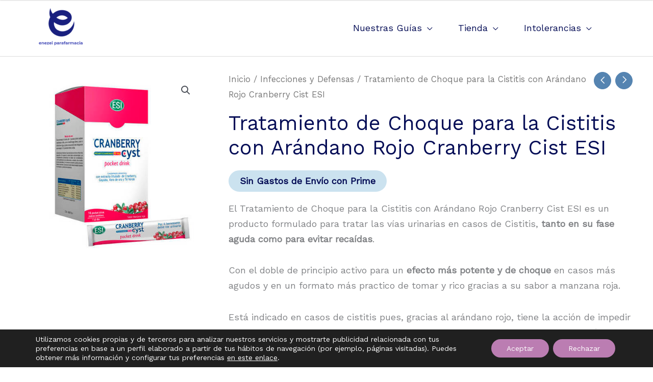

--- FILE ---
content_type: text/html; charset=UTF-8
request_url: https://www.enezeiparafarmacia.es/comprar/tratamiento-de-choque-para-la-cistitis-con-arandano-rojo-cranberry-cist-esi/
body_size: 24624
content:
<!DOCTYPE html><html lang="es"><head><style>img.lazy{min-height:1px}</style><link href="https://www.enezeiparafarmacia.es/wp-content/plugins/w3-total-cache/pub/js/lazyload.min.js" as="script"><meta charset="UTF-8"><meta name="viewport" content="width=device-width, initial-scale=1"><link rel="profile" href="https://gmpg.org/xfn/11"><meta name='robots' content='index, follow, max-image-preview:large, max-snippet:-1, max-video-preview:-1' /><link media="all" href="https://www.enezeiparafarmacia.es/wp-content/cache/autoptimize/css/autoptimize_e8a9395beab6ba7fce5e2da364d01779.css" rel="stylesheet"><link media="only screen and (max-width: 921px)" href="https://www.enezeiparafarmacia.es/wp-content/cache/autoptimize/css/autoptimize_2b0a662740d3cc93a5476fc734a64c63.css" rel="stylesheet"><title>🦠 Tratamiento de Choque para la Cistitis con Arándano Rojo Cranberry Cist ESI</title><meta name="description" content="Tratamiento de Choque para la Cistitis con Arándano Rojo Cranberry Cist ESI. Fórmula completa con Antibacterianos, Antisépticos y Diuréticos." /><link rel="canonical" href="https://www.enezeiparafarmacia.es/comprar/tratamiento-de-choque-para-la-cistitis-con-arandano-rojo-cranberry-cist-esi/" /><meta property="og:locale" content="es_ES" /><meta property="og:type" content="article" /><meta property="og:title" content="🦠 Tratamiento de Choque para la Cistitis con Arándano Rojo Cranberry Cist ESI" /><meta property="og:description" content="Tratamiento de Choque para la Cistitis con Arándano Rojo Cranberry Cist ESI. Fórmula completa con Antibacterianos, Antisépticos y Diuréticos." /><meta property="og:url" content="https://www.enezeiparafarmacia.es/comprar/tratamiento-de-choque-para-la-cistitis-con-arandano-rojo-cranberry-cist-esi/" /><meta property="og:site_name" content="enezei parafarmacia" /><meta property="article:modified_time" content="2021-09-07T07:28:31+00:00" /><meta property="og:image" content="https://www.enezeiparafarmacia.es/wp-content/uploads/2021/08/Suplemento-para-la-Cisititis-con-Arandano-Rojo-Cranberry-Cist-ESI-Tratamiento-Choque.jpg" /><meta property="og:image:width" content="450" /><meta property="og:image:height" content="450" /><meta property="og:image:type" content="image/jpeg" /><meta name="twitter:card" content="summary_large_image" /><meta name="twitter:label1" content="Tiempo de lectura" /><meta name="twitter:data1" content="3 minutos" /> <script type="application/ld+json" class="yoast-schema-graph">{"@context":"https://schema.org","@graph":[{"@type":"WebPage","@id":"https://www.enezeiparafarmacia.es/comprar/tratamiento-de-choque-para-la-cistitis-con-arandano-rojo-cranberry-cist-esi/","url":"https://www.enezeiparafarmacia.es/comprar/tratamiento-de-choque-para-la-cistitis-con-arandano-rojo-cranberry-cist-esi/","name":"🦠 Tratamiento de Choque para la Cistitis con Arándano Rojo Cranberry Cist ESI","isPartOf":{"@id":"https://www.enezeiparafarmacia.es/#website"},"primaryImageOfPage":{"@id":"https://www.enezeiparafarmacia.es/comprar/tratamiento-de-choque-para-la-cistitis-con-arandano-rojo-cranberry-cist-esi/#primaryimage"},"image":{"@id":"https://www.enezeiparafarmacia.es/comprar/tratamiento-de-choque-para-la-cistitis-con-arandano-rojo-cranberry-cist-esi/#primaryimage"},"thumbnailUrl":"https://www.enezeiparafarmacia.es/wp-content/uploads/2021/08/Suplemento-para-la-Cisititis-con-Arandano-Rojo-Cranberry-Cist-ESI-Tratamiento-Choque.jpg","datePublished":"2021-08-10T17:18:11+00:00","dateModified":"2021-09-07T07:28:31+00:00","description":"Tratamiento de Choque para la Cistitis con Arándano Rojo Cranberry Cist ESI. Fórmula completa con Antibacterianos, Antisépticos y Diuréticos.","breadcrumb":{"@id":"https://www.enezeiparafarmacia.es/comprar/tratamiento-de-choque-para-la-cistitis-con-arandano-rojo-cranberry-cist-esi/#breadcrumb"},"inLanguage":"es","potentialAction":[{"@type":"ReadAction","target":["https://www.enezeiparafarmacia.es/comprar/tratamiento-de-choque-para-la-cistitis-con-arandano-rojo-cranberry-cist-esi/"]}]},{"@type":"ImageObject","inLanguage":"es","@id":"https://www.enezeiparafarmacia.es/comprar/tratamiento-de-choque-para-la-cistitis-con-arandano-rojo-cranberry-cist-esi/#primaryimage","url":"https://www.enezeiparafarmacia.es/wp-content/uploads/2021/08/Suplemento-para-la-Cisititis-con-Arandano-Rojo-Cranberry-Cist-ESI-Tratamiento-Choque.jpg","contentUrl":"https://www.enezeiparafarmacia.es/wp-content/uploads/2021/08/Suplemento-para-la-Cisititis-con-Arandano-Rojo-Cranberry-Cist-ESI-Tratamiento-Choque.jpg","width":450,"height":450,"caption":"Suplemento para la Cistitis con Arándano Rojo Cranberry Cist ESI Tratamiento Choque"},{"@type":"BreadcrumbList","@id":"https://www.enezeiparafarmacia.es/comprar/tratamiento-de-choque-para-la-cistitis-con-arandano-rojo-cranberry-cist-esi/#breadcrumb","itemListElement":[{"@type":"ListItem","position":1,"name":"Portada","item":"https://www.enezeiparafarmacia.es/"},{"@type":"ListItem","position":2,"name":"Tienda","item":"https://www.enezeiparafarmacia.es/tienda/"},{"@type":"ListItem","position":3,"name":"Tratamiento de Choque para la Cistitis con Arándano Rojo Cranberry Cist ESI"}]},{"@type":"WebSite","@id":"https://www.enezeiparafarmacia.es/#website","url":"https://www.enezeiparafarmacia.es/","name":"enezei parafarmacia","description":"sanos, naturalmente","publisher":{"@id":"https://www.enezeiparafarmacia.es/#organization"},"potentialAction":[{"@type":"SearchAction","target":{"@type":"EntryPoint","urlTemplate":"https://www.enezeiparafarmacia.es/?s={search_term_string}"},"query-input":{"@type":"PropertyValueSpecification","valueRequired":true,"valueName":"search_term_string"}}],"inLanguage":"es"},{"@type":"Organization","@id":"https://www.enezeiparafarmacia.es/#organization","name":"enezei parafarmacia","url":"https://www.enezeiparafarmacia.es/","logo":{"@type":"ImageObject","inLanguage":"es","@id":"https://www.enezeiparafarmacia.es/#/schema/logo/image/","url":"https://www.enezeiparafarmacia.es/wp-content/uploads/2020/10/Photo_1602006880328-e1602106766192.png","contentUrl":"https://www.enezeiparafarmacia.es/wp-content/uploads/2020/10/Photo_1602006880328-e1602106766192.png","width":180,"height":180,"caption":"enezei parafarmacia"},"image":{"@id":"https://www.enezeiparafarmacia.es/#/schema/logo/image/"},"sameAs":["https://www.instagram.com/enezeiparabotica/"]}]}</script> <link rel='dns-prefetch' href='//www.googletagmanager.com' /><link rel='dns-prefetch' href='//cdnjs.cloudflare.com' /><link rel='dns-prefetch' href='//fonts.googleapis.com' /><link rel="alternate" type="application/rss+xml" title="enezei parafarmacia &raquo; Feed" href="https://www.enezeiparafarmacia.es/feed/" /><link rel="alternate" type="application/rss+xml" title="enezei parafarmacia &raquo; Feed de los comentarios" href="https://www.enezeiparafarmacia.es/comments/feed/" /><link rel="alternate" type="application/rss+xml" title="enezei parafarmacia &raquo; Comentario Tratamiento de Choque para la Cistitis con Arándano Rojo Cranberry Cist ESI del feed" href="https://www.enezeiparafarmacia.es/comprar/tratamiento-de-choque-para-la-cistitis-con-arandano-rojo-cranberry-cist-esi/feed/" /><link rel="alternate" title="oEmbed (JSON)" type="application/json+oembed" href="https://www.enezeiparafarmacia.es/wp-json/oembed/1.0/embed?url=https%3A%2F%2Fwww.enezeiparafarmacia.es%2Fcomprar%2Ftratamiento-de-choque-para-la-cistitis-con-arandano-rojo-cranberry-cist-esi%2F" /><link rel="alternate" title="oEmbed (XML)" type="text/xml+oembed" href="https://www.enezeiparafarmacia.es/wp-json/oembed/1.0/embed?url=https%3A%2F%2Fwww.enezeiparafarmacia.es%2Fcomprar%2Ftratamiento-de-choque-para-la-cistitis-con-arandano-rojo-cranberry-cist-esi%2F&#038;format=xml" /><link rel='stylesheet' id='astra-google-fonts-css' href='https://fonts.googleapis.com/css?family=Work+Sans%3A400%2C%7CMontserrat%3A700&#038;display=fallback&#038;ver=4.12.0' media='all' /><link rel='stylesheet' id='astra-addon-css-css' href='https://www.enezeiparafarmacia.es/wp-content/cache/autoptimize/css/autoptimize_single_ba99704bcfce5e1a2ed6deab922330b1.css?ver=4.12.0' media='all' /><style id='astra-addon-css-inline-css'>.main-header-bar{background-image:linear-gradient(to right,var(--ast-global-color-5),var(--ast-global-color-5)),url(https://www.enezeiparafarmacia.es/wp-content/uploads/2021/02/Parafarmacia-Enezei-Tu-parafarmacia-Online-Fondo-cabecera.jpg);background-repeat:repeat;background-position:center center;background-size:auto;background-attachment:scroll;}.main-header-menu .current-menu-item > .menu-link,.main-header-menu .current-menu-ancestor > .menu-link{color:#85c1e5;}.main-header-menu .menu-link:hover,.ast-header-custom-item a:hover,.main-header-menu .menu-item:hover > .menu-link,.main-header-menu .menu-item.focus > .menu-link{color:#85c1e5;}.main-header-menu .ast-masthead-custom-menu-items a:hover,.main-header-menu .menu-item:hover > .ast-menu-toggle,.main-header-menu .menu-item.focus > .ast-menu-toggle{color:#85c1e5;}.main-header-menu,.main-header-menu .menu-link,.ast-header-custom-item,.ast-header-custom-item a,.ast-masthead-custom-menu-items,.ast-masthead-custom-menu-items a{color:#050d56;}.main-header-menu .sub-menu,.main-header-menu .sub-menu .menu-link{color:#050d56;}@media (max-width:921px){.main-header-bar{background-image:url(https://www.enezeiparafarmacia.es/wp-content/uploads/2021/02/Parafarmacia-Enezei-Tu-parafarmacia-Online-Fondo-cabecera.jpg);background-repeat:repeat;background-position:center center;background-size:auto;background-attachment:scroll;}.main-header-menu,.ast-header-break-point .main-header-menu,.ast-header-break-point .ast-header-custom-item{background-color:#050d56;background-image:none;}}@media (max-width:544px){.main-header-bar{background-image:url(https://www.enezeiparafarmacia.es/wp-content/uploads/2021/02/Parafarmacia-Enezei-Tu-parafarmacia-Online-Fondo-cabecera.jpg);background-repeat:repeat;background-position:center center;background-size:auto;background-attachment:scroll;}.main-header-menu,.ast-header-break-point .main-header-menu,.ast-header-break-point .ast-header-custom-item{background-color:#050d56;background-image:none;}.main-header-menu .current-menu-item > .menu-link,.main-header-menu .current-menu-ancestor > .menu-link{color:#0eeaea;}.main-header-menu .menu-link:hover,.ast-header-custom-item a:hover,.main-header-menu .menu-item:hover > .menu-link,.main-header-menu .menu-item.focus > .menu-link{color:#0eeaea;}.main-header-menu .ast-masthead-custom-menu-items a:hover,.main-header-menu .menu-item:hover > .ast-menu-toggle,.main-header-menu .menu-item.focus > .ast-menu-toggle{color:#0eeaea;}.main-header-menu,.main-header-menu .menu-link,.ast-header-custom-item,.ast-header-custom-item .menu-link,.ast-masthead-custom-menu-items,.ast-masthead-custom-menu-items a{color:#050d56;}}.ast-header-break-point .main-header-menu{background-color:var(--ast-global-color-5);}.ast-header-search .ast-search-menu-icon .search-field{border-radius:2px;}.ast-header-search .ast-search-menu-icon .search-submit{border-radius:2px;}.ast-header-search .ast-search-menu-icon .search-form{border-top-width:1px;border-bottom-width:1px;border-left-width:1px;border-right-width:1px;border-color:#ddd;border-radius:2px;}.ast-above-header-menu .sub-menu .menu-item.menu-item-has-children > .menu-link::after{position:absolute;right:1em;top:50%;transform:translate(0,-50%) rotate( 270deg );}.ast-desktop .ast-above-header .menu-item-has-children > .menu-link:after{content:"\e900";display:inline-block;font-family:'Astra';font-size:.6rem;font-weight:bold;text-rendering:auto;-webkit-font-smoothing:antialiased;-moz-osx-font-smoothing:grayscale;margin-left:10px;line-height:normal;}.ast-header-break-point .ast-above-header-navigation .menu-item-has-children > .ast-menu-toggle::before{content:"\e900";font-family:'Astra';text-decoration:inherit;display:inline-block;}.ast-header-break-point .ast-above-header-navigation .sub-menu .menu-item .menu-link:before{content:"\e900";font-family:'Astra';text-decoration:inherit;display:inline-block;font-size:.65em;transform:translate(0,-2px) rotateZ(270deg);margin-right:5px;}.ast-above-header{border-bottom-width:0px;line-height:40px;}.ast-above-header-menu,.ast-above-header .user-select{font-size:15px;font-size:0.83333333333333rem;}.ast-header-break-point .ast-above-header-merged-responsive .ast-above-header{border-bottom-width:0px;}.ast-above-header .ast-search-menu-icon .search-field{max-height:34px;padding-top:.35em;padding-bottom:.35em;}.ast-above-header-section-wrap{min-height:40px;}.ast-above-header-menu .sub-menu,.ast-above-header-menu .sub-menu .menu-link,.ast-above-header-menu .astra-full-megamenu-wrapper{border-color:#050d56;}.ast-header-break-point .ast-below-header-merged-responsive .below-header-user-select,.ast-header-break-point .ast-below-header-merged-responsive .below-header-user-select .widget,.ast-header-break-point .ast-below-header-merged-responsive .below-header-user-select .widget-title{color:#3a3a3a;}.ast-header-break-point .ast-below-header-merged-responsive .below-header-user-select a{color:#5584b1;}.ast-above-header-section .above-header-user-select{font-weight:normal;font-size:15px;font-size:0.83333333333333rem;}.ast-above-header{background-color:#050d56;background-image:none;}.ast-header-break-point .ast-above-header-merged-responsive .ast-above-header{background-color:#050d56;}.ast-header-break-point .ast-above-header-section-separated .ast-above-header-navigation,.ast-header-break-point .ast-above-header-section-separated .ast-above-header-navigation ul{background-color:#050d56;}.ast-above-header-section .user-select,.ast-above-header-section .widget,.ast-above-header-section .widget-title{color:#ffffff;}.ast-above-header-section .user-select a,.ast-above-header-section .widget a{color:#5584b1;}.ast-above-header-section .search-field:focus{border-color:#5584b1;}.ast-above-header-section .user-select a:hover,.ast-above-header-section .widget a:hover{color:#9cd5f8;}.ast-above-header-navigation a{color:#ffffff;}.ast-above-header-navigation .menu-item:hover > .menu-link{color:#25e8db;}.ast-above-header-navigation .menu-item.focus > .menu-link{color:#25e8db;}.ast-above-header-menu .sub-menu,.ast-above-header-menu .sub-menu .menu-link{color:#050d56;}@media (max-width:921px){.ast-above-header-navigation,.ast-above-header-hide-on-mobile .ast-above-header-wrap{display:none;}}.ast-desktop .ast-above-header-menu.submenu-with-border .sub-menu .menu-link{border-bottom-width:1px;border-style:solid;border-color:#eaeaea;}.ast-desktop .ast-above-header-menu.submenu-with-border .sub-menu .sub-menu{top:-2px;}.ast-desktop .ast-above-header-menu.submenu-with-border .sub-menu{border-top-width:2px;border-style:solid;}@media (min-width:922px){.ast-above-header-menu .sub-menu .menu-item.ast-left-align-sub-menu:hover > .sub-menu,.ast-above-header-menu .sub-menu .menu-item.ast-left-align-sub-menu.focus > .sub-menu{margin-left:-0px;}}@media (min-width:922px){.ast-container{max-width:1240px;}}@media (min-width:993px){.ast-container{max-width:1240px;}}@media (min-width:1201px){.ast-container{max-width:1240px;}}@media (min-width:922px){.ast-woo-shop-archive .site-content > .ast-container{max-width:1240px;}}@media (min-width:993px){.ast-woo-shop-archive .site-content > .ast-container{max-width:1240px;}}@media (min-width:1201px){.ast-woo-shop-archive .site-content > .ast-container{max-width:1240px;}}.ast-separate-container .ast-article-post,.ast-separate-container .ast-article-single,.ast-separate-container .ast-comment-list li.depth-1,.ast-separate-container .comment-respond .ast-separate-container .ast-related-posts-wrap,.ast-separate-container .ast-woocommerce-container,.single.ast-separate-container .ast-author-details{padding-top:20px;padding-bottom:20px;}.ast-narrow-container .ast-article-post,.ast-narrow-container .ast-article-single,.ast-narrow-container .ast-comment-list li.depth-1,.ast-narrow-container .comment-respond,.ast-narrow-container .ast-related-posts-wrap,.ast-narrow-container .ast-woocommerce-container,.ast-narrow-container .ast-single-related-posts-container,.single.ast-narrow-container .ast-author-details{padding-top:20px;padding-bottom:20px;}.ast-separate-container .ast-article-post,.ast-separate-container .ast-article-single,.ast-separate-container .comments-count-wrapper,.ast-separate-container .ast-comment-list li.depth-1,.ast-separate-container .comment-respond,.ast-separate-container .related-posts-title-wrapper,.ast-separate-container .related-posts-title-wrapper .single.ast-separate-container .about-author-title-wrapper,.ast-separate-container .ast-related-posts-wrap,.ast-separate-container .ast-woocommerce-container,.single.ast-separate-container .ast-author-details{padding-right:20px;padding-left:20px;}.ast-narrow-container .ast-article-post,.ast-narrow-container .ast-article-single,.ast-narrow-container .comments-count-wrapper,.ast-narrow-container .ast-comment-list li.depth-1,.ast-narrow-container .comment-respond,.ast-narrow-container .related-posts-title-wrapper,.ast-narrow-container .related-posts-title-wrapper,.single.ast-narrow-container .about-author-title-wrapper,.ast-narrow-container .ast-related-posts-wrap,.ast-narrow-container .ast-woocommerce-container,.ast-narrow-container .ast-single-related-posts-container,.single.ast-narrow-container .ast-author-details{padding-right:20px;padding-left:20px;}.ast-separate-container.ast-right-sidebar #primary,.ast-separate-container.ast-left-sidebar #primary,.ast-separate-container #primary,.ast-plain-container #primary,.ast-narrow-container #primary{margin-top:30px;margin-bottom:30px;}.ast-left-sidebar #primary,.ast-right-sidebar #primary,.ast-separate-container.ast-right-sidebar #primary,.ast-separate-container.ast-left-sidebar #primary,.ast-separate-container #primary,.ast-narrow-container #primary{padding-left:30px;padding-right:30px;}.ast-no-sidebar.ast-separate-container .entry-content .alignfull,.ast-no-sidebar.ast-narrow-container .entry-content .alignfull{margin-right:-20px;margin-left:-20px;}.ast-plain-container #secondary,.ast-separate-container #secondary,.ast-page-builder-template #secondary{margin-top:30px;margin-bottom:0px;}.ast-right-sidebar #secondary,.ast-left-sidebar #secondary,.ast-separate-container.ast-two-container.ast-left-sidebar #secondary,.ast-separate-container.ast-two-container.ast-right-sidebar #secondary,.ast-separate-container.ast-right-sidebar #secondary,.ast-separate-container.ast-left-sidebar #secondary{padding-left:0px;padding-right:5px;}.ast-separate-container.ast-two-container #secondary .widget,.ast-separate-container #secondary .widget,.ast-plain-container #secondary .widget{padding-top:0px;padding-bottom:0px;}.ast-two-container.ast-right-sidebar #secondary .widget,.ast-two-container.ast-left-sidebar #secondary .widget,.ast-separate-container #secondary .widget,.ast-plain-container #secondary .widget{padding-left:0px;padding-right:0px;}.site-header .ast-site-identity{padding-top:0px;padding-right:0px;padding-bottom:0px;padding-left:0px;}@media (max-width:921px){.ast-separate-container .ast-article-post,.ast-separate-container .ast-article-single,.ast-separate-container .ast-comment-list li.depth-1,.ast-separate-container .comment-respond .ast-separate-container .ast-related-posts-wrap,.ast-separate-container .ast-woocommerce-container,.single.ast-separate-container .ast-author-details{padding-top:1.5em;padding-bottom:1.5em;}.ast-separate-container .ast-article-post,.ast-separate-container .ast-article-single,.ast-separate-container .comments-count-wrapper,.ast-separate-container .ast-comment-list li.depth-1,.ast-separate-container .comment-respond,.ast-separate-container .related-posts-title-wrapper,.ast-separate-container .related-posts-title-wrapper .single.ast-separate-container .about-author-title-wrapper,.ast-separate-container .ast-related-posts-wrap,.ast-separate-container .ast-woocommerce-container,.single.ast-separate-container .ast-author-details,.ast-separate-container .ast-single-related-posts-container{padding-right:2.14em;padding-left:2.14em;}.ast-narrow-container .ast-article-post,.ast-narrow-container .ast-article-single,.ast-narrow-container .ast-comment-list li.depth-1,.ast-narrow-container .comment-respond,.ast-narrow-container .ast-related-posts-wrap,.ast-narrow-container .ast-woocommerce-container,.ast-narrow-container .ast-single-related-posts-container,.single.ast-narrow-container .ast-author-details{padding-top:1.5em;padding-bottom:1.5em;}.ast-narrow-container .ast-article-post,.ast-narrow-container .ast-article-single,.ast-narrow-container .comments-count-wrapper,.ast-narrow-container .ast-comment-list li.depth-1,.ast-narrow-container .comment-respond,.ast-narrow-container .related-posts-title-wrapper,.ast-narrow-container .related-posts-title-wrapper,.single.ast-narrow-container .about-author-title-wrapper,.ast-narrow-container .ast-related-posts-wrap,.ast-narrow-container .ast-woocommerce-container,.ast-narrow-container .ast-single-related-posts-container,.single.ast-narrow-container .ast-author-details{padding-right:2.14em;padding-left:2.14em;}.ast-separate-container.ast-right-sidebar #primary,.ast-separate-container.ast-left-sidebar #primary,.ast-separate-container #primary,.ast-plain-container #primary,.ast-narrow-container #primary{margin-top:1.5em;margin-bottom:1.5em;}.ast-left-sidebar #primary,.ast-right-sidebar #primary,.ast-separate-container.ast-right-sidebar #primary,.ast-separate-container.ast-left-sidebar #primary,.ast-separate-container #primary,.ast-narrow-container #primary{padding-left:0em;padding-right:0em;}.ast-no-sidebar.ast-separate-container .entry-content .alignfull,.ast-no-sidebar.ast-narrow-container .entry-content .alignfull{margin-right:-2.14em;margin-left:-2.14em;}}@media (max-width:544px){.ast-separate-container .ast-article-post,.ast-separate-container .ast-article-single,.ast-separate-container .ast-comment-list li.depth-1,.ast-separate-container .comment-respond,.ast-separate-container .ast-related-posts-wrap,.ast-separate-container .ast-woocommerce-container,.single.ast-separate-container .ast-author-details{padding-top:1.5em;padding-bottom:1.5em;}.ast-narrow-container .ast-article-post,.ast-narrow-container .ast-article-single,.ast-narrow-container .ast-comment-list li.depth-1,.ast-narrow-container .comment-respond,.ast-narrow-container .ast-related-posts-wrap,.ast-narrow-container .ast-woocommerce-container,.ast-narrow-container .ast-single-related-posts-container,.single.ast-narrow-container .ast-author-details{padding-top:1.5em;padding-bottom:1.5em;}.ast-separate-container .ast-article-post,.ast-separate-container .ast-article-single,.ast-separate-container .comments-count-wrapper,.ast-separate-container .ast-comment-list li.depth-1,.ast-separate-container .comment-respond,.ast-separate-container .related-posts-title-wrapper,.ast-separate-container .related-posts-title-wrapper,.single.ast-separate-container .about-author-title-wrapper,.ast-separate-container .ast-related-posts-wrap,.ast-separate-container .ast-woocommerce-container,.single.ast-separate-container .ast-author-details{padding-right:1em;padding-left:1em;}.ast-narrow-container .ast-article-post,.ast-narrow-container .ast-article-single,.ast-narrow-container .comments-count-wrapper,.ast-narrow-container .ast-comment-list li.depth-1,.ast-narrow-container .comment-respond,.ast-narrow-container .related-posts-title-wrapper,.ast-narrow-container .related-posts-title-wrapper,.single.ast-narrow-container .about-author-title-wrapper,.ast-narrow-container .ast-related-posts-wrap,.ast-narrow-container .ast-woocommerce-container,.ast-narrow-container .ast-single-related-posts-container,.single.ast-narrow-container .ast-author-details{padding-right:1em;padding-left:1em;}.ast-no-sidebar.ast-separate-container .entry-content .alignfull,.ast-no-sidebar.ast-narrow-container .entry-content .alignfull{margin-right:-1em;margin-left:-1em;}}.ast-header-break-point .main-header-bar .main-header-bar-navigation .menu-item-has-children > .ast-menu-toggle{top:0px;right:calc( 50px - 0.907em );}.ast-flyout-menu-enable.ast-header-break-point .main-header-bar .main-header-bar-navigation .main-header-menu > .menu-item-has-children > .ast-menu-toggle{right:calc( 50px - 0.907em );}@media (max-width:921px){.ast-header-break-point .main-header-bar .main-header-bar-navigation .menu-item-has-children > .ast-menu-toggle{top:0px;right:calc( 20px - 0.907em );}.ast-flyout-menu-enable.ast-header-break-point .main-header-bar .main-header-bar-navigation .main-header-menu > .menu-item-has-children > .ast-menu-toggle{right:calc( 20px - 0.907em );}}@media (max-width:544px){.ast-header-break-point .header-main-layout-2 .site-branding,.ast-header-break-point .ast-mobile-header-stack .ast-mobile-menu-buttons{padding-bottom:0px;}}.ast-separate-container.ast-two-container #secondary .widget,.ast-separate-container #secondary .widget{margin-bottom:0px;}@media (max-width:921px){.ast-separate-container.ast-two-container #secondary .widget,.ast-separate-container #secondary .widget{margin-bottom:1.5em;}}.ast-separate-container #primary,.ast-narrow-container #primary{padding-top:0px;}@media (max-width:921px){.ast-separate-container #primary,.ast-narrow-container #primary{padding-top:0px;}}.ast-separate-container #primary,.ast-narrow-container #primary{padding-bottom:0px;}@media (max-width:921px){.ast-separate-container #primary,.ast-narrow-container #primary{padding-bottom:0px;}}.main-header-bar,.ast-header-break-point .main-header-bar,.ast-header-break-point .header-main-layout-2 .main-header-bar{padding-top:5px;padding-bottom:5px;}.main-header-bar .ast-container,#masthead .ast-container{padding-left:50px;padding-right:50px;}.ast-default-menu-enable.ast-main-header-nav-open.ast-header-break-point .main-header-bar,.ast-main-header-nav-open .main-header-bar{padding-bottom:0;}.main-navigation ul .menu-item .menu-link,.ast-header-break-point .main-navigation ul .menu-item .menu-link,.ast-header-break-point li.ast-masthead-custom-menu-items,li.ast-masthead-custom-menu-items{padding-top:0px;padding-right:50px;padding-bottom:0px;padding-left:0px;}.ast-fullscreen-menu-enable.ast-header-break-point .main-header-bar .main-header-bar-navigation .main-header-menu > .menu-item-has-children > .ast-menu-toggle{right:0;}.ast-flyout-menu-enable.ast-header-break-point .main-header-bar .main-header-bar-navigation .menu-item-has-children > .ast-menu-toggle{top:0px;}.ast-desktop .main-navigation .ast-mm-template-content,.ast-desktop .main-navigation .ast-mm-custom-content,.ast-desktop .main-navigation .ast-mm-custom-text-content,.main-navigation .sub-menu .menu-item .menu-link,.ast-header-break-point .main-navigation .sub-menu .menu-item .menu-link{padding-top:10px;padding-right:5px;padding-bottom:10px;padding-left:5px;}.ast-header-break-point .main-header-bar .main-header-bar-navigation .sub-menu .menu-item-has-children > .ast-menu-toggle{top:10px;right:calc( 5px - 0.907em );}.ast-fullscreen-menu-enable.ast-header-break-point .main-header-bar .main-header-bar-navigation .sub-menu .menu-item-has-children > .ast-menu-toggle{right:0;}.ast-flyout-menu-enable.ast-header-break-point .main-header-bar .main-header-bar-navigation .sub-menu .menu-item-has-children > .ast-menu-toggle{right:calc( 5px - 0.907em );}.ast-flyout-menu-enable.ast-header-break-point .main-header-bar .main-header-bar-navigation .menu-item-has-children .sub-menu .ast-menu-toggle{top:10px;}.ast-fullscreen-menu-enable.ast-header-break-point .main-navigation .sub-menu .menu-item.menu-item-has-children > .menu-link,.ast-default-menu-enable.ast-header-break-point .main-navigation .sub-menu .menu-item.menu-item-has-children > .menu-link,.ast-flyout-menu-enable.ast-header-break-point .main-navigation .sub-menu .menu-item.menu-item-has-children > .menu-link{padding-top:10px;padding-bottom:10px;padding-left:5px;}.ast-fullscreen-menu-enable.ast-header-break-point .ast-above-header-menu .sub-menu .menu-item.menu-item-has-children > .menu-link,.ast-default-menu-enable.ast-header-break-point .ast-above-header-menu .sub-menu .menu-item.menu-item-has-children > .menu-link,.ast-flyout-menu-enable.ast-header-break-point .ast-above-header-menu .sub-menu .menu-item.menu-item-has-children > .menu-link{padding-right:0;padding-top:10px;padding-bottom:10px;padding-left:5px;}.ast-fullscreen-menu-enable.ast-header-break-point .ast-below-header-menu .sub-menu .menu-item.menu-item-has-children > .menu-link,.ast-default-menu-enable.ast-header-break-point .ast-below-header-menu .sub-menu .menu-item.menu-item-has-children > .menu-link,.ast-flyout-menu-enable.ast-header-break-point .ast-below-header-menu .sub-menu .menu-item.menu-item-has-children > .menu-link{padding-right:0;padding-top:10px;padding-bottom:10px;padding-left:5px;}.ast-fullscreen-menu-enable.ast-header-break-point .ast-below-header-menu .sub-menu .menu-link,.ast-fullscreen-menu-enable.ast-header-break-point .ast-header-break-point .ast-below-header-actual-nav .sub-menu .menu-item .menu-link,.ast-fullscreen-menu-enable.ast-header-break-point .ast-below-header-navigation .sub-menu .menu-item .menu-link,.ast-fullscreen-menu-enable.ast-header-break-point .ast-below-header-menu-items .sub-menu .menu-item .menu-link,.ast-fullscreen-menu-enable.ast-header-break-point .main-navigation .sub-menu .menu-item .menu-link{padding-top:10px;padding-bottom:10px;padding-left:5px;}.ast-fullscreen-below-menu-enable.ast-header-break-point .ast-below-header-enabled .ast-below-header-navigation .ast-below-header-menu .menu-item.menu-item-has-children > .menu-link,.ast-default-below-menu-enable.ast-header-break-point .ast-below-header-enabled .ast-below-header-navigation .ast-below-header-menu .menu-item.menu-item-has-children > .menu-link,.ast-flyout-below-menu-enable.ast-header-break-point .ast-below-header-enabled .ast-below-header-navigation .ast-below-header-menu .menu-item.menu-item-has-children > .menu-link{padding-right:0;}.ast-fullscreen-below-menu-enable.ast-header-break-point .ast-below-header-navigation .menu-item-has-children > .ast-menu-toggle,.ast-fullscreen-below-menu-enable.ast-header-break-point .ast-below-header-menu-items .menu-item-has-children > .ast-menu-toggle{right:0;}.ast-fullscreen-below-menu-enable .ast-below-header-enabled .ast-below-header-navigation .ast-below-header-menu .menu-item.menu-item-has-children .sub-menu .ast-menu-toggle{right:0;}.ast-above-header-wrap .ast-above-header .ast-container,#masthead .ast-above-header-wrap .ast-above-header .ast-container{padding-right:100px;}.ast-desktop .ast-above-header-navigation .ast-mm-custom-text-content,.ast-desktop .ast-above-header-navigation .ast-mm-template-content,.ast-above-header-enabled .ast-above-header-navigation .ast-above-header-menu .menu-item .sub-menu .menu-link,.ast-header-break-point .ast-above-header-enabled .ast-above-header-menu .menu-item .sub-menu .menu-link,.ast-above-header-enabled .ast-above-header-menu > .menu-item:first-child .sub-menu .menu-item .menu-link{padding-right:0px;}.ast-fullscreen-above-menu-enable.ast-header-break-point .ast-above-header-enabled .ast-above-header-navigation .ast-above-header-menu .menu-item.menu-item-has-children > .menu-link,.ast-default-above-menu-enable.ast-header-break-point .ast-above-header-enabled .ast-above-header-navigation .ast-above-header-menu .menu-item.menu-item-has-children > .menu-link,.ast-flyout-above-menu-enable.ast-header-break-point .ast-above-header-enabled .ast-above-header-navigation .ast-above-header-menu .menu-item.menu-item-has-children > .menu-link{padding-right:0;}.ast-default-above-menu-enable .ast-above-header-enabled .ast-above-header-navigation .ast-above-header-menu .menu-item.menu-item-has-children .sub-menu .ast-menu-toggle,.ast-flyout-above-menu-enable .ast-above-header-enabled .ast-above-header-navigation .ast-above-header-menu .menu-item.menu-item-has-children .sub-menu .ast-menu-toggle{right:calc( 0px - 0.907em );}.ast-fullscreen-above-menu-enable.ast-header-break-point .ast-above-header-navigation .menu-item-has-children > .ast-menu-toggle,.ast-fullscreen-above-menu-enable.ast-header-break-point .ast-above-header-menu-items .menu-item-has-children > .ast-menu-toggle{right:0;}.ast-fullscreen-above-menu-enable .ast-above-header-enabled .ast-above-header-navigation .ast-above-header-menu .menu-item.menu-item-has-children .sub-menu .ast-menu-toggle{margin-right:0px;right:0;}@media (max-width:921px){.main-header-bar,.ast-header-break-point .main-header-bar,.ast-header-break-point .header-main-layout-2 .main-header-bar{padding-top:1.5em;padding-bottom:1.5em;}.ast-default-menu-enable.ast-main-header-nav-open.ast-header-break-point .main-header-bar,.ast-main-header-nav-open .main-header-bar{padding-bottom:0;}.main-navigation ul .menu-item .menu-link,.ast-header-break-point .main-navigation ul .menu-item .menu-link,.ast-header-break-point li.ast-masthead-custom-menu-items,li.ast-masthead-custom-menu-items{padding-top:0px;padding-right:20px;padding-bottom:0px;padding-left:20px;}.ast-fullscreen-menu-enable.ast-header-break-point .main-header-bar .main-header-bar-navigation .main-header-menu > .menu-item-has-children > .ast-menu-toggle{right:0;}.ast-flyout-menu-enable.ast-header-break-point .main-header-bar .main-header-bar-navigation .menu-item-has-children > .ast-menu-toggle{top:0px;}.ast-desktop .main-navigation .ast-mm-template-content,.ast-desktop .main-navigation .ast-mm-custom-content,.ast-desktop .main-navigation .ast-mm-custom-text-content,.main-navigation .sub-menu .menu-item .menu-link,.ast-header-break-point .main-navigation .sub-menu .menu-item .menu-link{padding-top:0px;padding-right:0;padding-bottom:0px;padding-left:30px;}.ast-header-break-point .main-navigation .sub-menu .menu-item .menu-item .menu-link{padding-left:calc( 30px + 10px );}.ast-header-break-point .main-navigation .sub-menu .menu-item .menu-item .menu-item .menu-link{padding-left:calc( 30px + 20px );}.ast-header-break-point .main-navigation .sub-menu .menu-item .menu-item .menu-item .menu-item .menu-link{padding-left:calc( 30px + 30px );}.ast-header-break-point .main-navigation .sub-menu .menu-item .menu-item .menu-item .menu-item .menu-item .menu-link{padding-left:calc( 30px + 40px );}.ast-header-break-point .main-header-bar .main-header-bar-navigation .sub-menu .menu-item-has-children > .ast-menu-toggle{top:0px;right:calc( 20px - 0.907em );}.ast-fullscreen-menu-enable.ast-header-break-point .main-header-bar .main-header-bar-navigation .sub-menu .menu-item-has-children > .ast-menu-toggle{margin-right:20px;right:0;}.ast-flyout-menu-enable.ast-header-break-point .main-header-bar .main-header-bar-navigation .sub-menu .menu-item-has-children > .ast-menu-toggle{right:calc( 20px - 0.907em );}.ast-flyout-menu-enable.ast-header-break-point .main-header-bar .main-header-bar-navigation .menu-item-has-children .sub-menu .ast-menu-toggle{top:0px;}.ast-fullscreen-menu-enable.ast-header-break-point .main-navigation .sub-menu .menu-item.menu-item-has-children > .menu-link,.ast-default-menu-enable.ast-header-break-point .main-navigation .sub-menu .menu-item.menu-item-has-children > .menu-link,.ast-flyout-menu-enable.ast-header-break-point .main-navigation .sub-menu .menu-item.menu-item-has-children > .menu-link{padding-top:0px;padding-bottom:0px;padding-left:30px;}.ast-fullscreen-menu-enable.ast-header-break-point .ast-above-header-menu .sub-menu .menu-item.menu-item-has-children > .menu-link,.ast-default-menu-enable.ast-header-break-point .ast-above-header-menu .sub-menu .menu-item.menu-item-has-children > .menu-link,.ast-flyout-menu-enable.ast-header-break-point .ast-above-header-menu .sub-menu .menu-item.menu-item-has-children > .menu-link{padding-right:0;padding-top:0px;padding-bottom:0px;padding-left:30px;}.ast-fullscreen-menu-enable.ast-header-break-point .ast-below-header-menu .sub-menu .menu-item.menu-item-has-children > .menu-link,.ast-default-menu-enable.ast-header-break-point .ast-below-header-menu .sub-menu .menu-item.menu-item-has-children > .menu-link,.ast-flyout-menu-enable.ast-header-break-point .ast-below-header-menu .sub-menu .menu-item.menu-item-has-children > .menu-link{padding-right:0;padding-top:0px;padding-bottom:0px;padding-left:30px;}.ast-fullscreen-menu-enable.ast-header-break-point .ast-below-header-menu .sub-menu .menu-link,.ast-fullscreen-menu-enable.ast-header-break-point .ast-header-break-point .ast-below-header-actual-nav .sub-menu .menu-item .menu-link,.ast-fullscreen-menu-enable.ast-header-break-point .ast-below-header-navigation .sub-menu .menu-item .menu-link,.ast-fullscreen-menu-enable.ast-header-break-point .ast-below-header-menu-items .sub-menu .menu-item .menu-link,.ast-fullscreen-menu-enable.ast-header-break-point .main-navigation .sub-menu .menu-item .menu-link{padding-top:0px;padding-bottom:0px;padding-left:30px;}.ast-below-header,.ast-header-break-point .ast-below-header{padding-top:1em;padding-bottom:1em;}.ast-below-header-menu .menu-link,.below-header-nav-padding-support .below-header-section-1 .below-header-menu > .menu-item > .menu-link,.below-header-nav-padding-support .below-header-section-2 .below-header-menu > .menu-item > .menu-link,.ast-header-break-point .ast-below-header-actual-nav > .ast-below-header-menu > .menu-item > .menu-link{padding-top:0px;padding-right:20px;padding-bottom:0px;padding-left:20px;}.ast-desktop .ast-below-header-menu .ast-mm-template-content,.ast-desktop .ast-below-header-menu .ast-mm-custom-text-content,.ast-below-header-menu .sub-menu .menu-link,.ast-header-break-point .ast-below-header-actual-nav .sub-menu .menu-item .menu-link{padding-top:0px;padding-right:20px;padding-bottom:0px;padding-left:20px;}.ast-header-break-point .ast-below-header-actual-nav .sub-menu .menu-item .menu-item .menu-link,.ast-header-break-point .ast-below-header-menu-items .sub-menu .menu-item .menu-item .menu-link{padding-left:calc( 20px + 10px );}.ast-header-break-point .ast-below-header-actual-nav .sub-menu .menu-item .menu-item .menu-item .menu-link,.ast-header-break-point .ast-below-header-menu-items .sub-menu .menu-item .menu-item .menu-item .menu-link{padding-left:calc( 20px + 20px );}.ast-header-break-point .ast-below-header-actual-nav .sub-menu .menu-item .menu-item .menu-item .menu-item .menu-link,.ast-header-break-point .ast-below-header-menu-items .sub-menu .menu-item .menu-item .menu-item .menu-item .menu-link{padding-left:calc( 20px + 30px );}.ast-header-break-point .ast-below-header-actual-nav .sub-menu .menu-item .menu-item .menu-item .menu-item .menu-item .menu-link,.ast-header-break-point .ast-below-header-menu-items .sub-menu .menu-item .menu-item .menu-item .menu-item .menu-item .menu-link{padding-left:calc( 20px + 40px );}.ast-default-below-menu-enable.ast-header-break-point .ast-below-header-navigation .menu-item-has-children > .ast-menu-toggle,.ast-default-below-menu-enable.ast-header-break-point .ast-below-header-menu-items .menu-item-has-children > .ast-menu-toggle,.ast-flyout-below-menu-enable.ast-header-break-point .ast-below-header-navigation .menu-item-has-children > .ast-menu-toggle,.ast-flyout-below-menu-enable.ast-header-break-point .ast-below-header-menu-items .menu-item-has-children > .ast-menu-toggle{top:0px;right:calc( 20px - 0.907em );}.ast-default-below-menu-enable .ast-below-header-enabled .ast-below-header-navigation .ast-below-header-menu .menu-item.menu-item-has-children .sub-menu .ast-menu-toggle,.ast-flyout-below-menu-enable .ast-below-header-enabled .ast-below-header-navigation .ast-below-header-menu .menu-item.menu-item-has-children .sub-menu .ast-menu-toggle{top:0px;right:calc( 20px - 0.907em );}.ast-fullscreen-below-menu-enable.ast-header-break-point .ast-below-header-navigation .menu-item-has-children > .ast-menu-toggle,.ast-fullscreen-below-menu-enable.ast-header-break-point .ast-below-header-menu-items .menu-item-has-children > .ast-menu-toggle{right:0;}.ast-fullscreen-below-menu-enable .ast-below-header-enabled .ast-below-header-navigation .ast-below-header-menu .menu-item.menu-item-has-children .sub-menu .ast-menu-toggle{right:0;}.ast-above-header{padding-top:0px;padding-bottom:0px;}.ast-above-header-enabled .ast-above-header-navigation .ast-above-header-menu > .menu-item > .menu-link,.ast-header-break-point .ast-above-header-enabled .ast-above-header-menu > .menu-item:first-child > .menu-link,.ast-header-break-point .ast-above-header-enabled .ast-above-header-menu > .menu-item:last-child > .menu-link{padding-top:0px;padding-right:20px;padding-bottom:0px;padding-left:20px;}.ast-header-break-point .ast-above-header-navigation > ul > .menu-item-has-children > .ast-menu-toggle{top:0px;}.ast-desktop .ast-above-header-navigation .ast-mm-custom-text-content,.ast-desktop .ast-above-header-navigation .ast-mm-template-content,.ast-above-header-enabled .ast-above-header-navigation .ast-above-header-menu .menu-item .sub-menu .menu-link,.ast-header-break-point .ast-above-header-enabled .ast-above-header-menu .menu-item .sub-menu .menu-link,.ast-above-header-enabled .ast-above-header-menu > .menu-item:first-child .sub-menu .menu-item .menu-link{padding-top:0px;padding-right:20px;padding-bottom:0px;padding-left:20px;}.ast-header-break-point .ast-above-header-enabled .ast-above-header-menu .menu-item .sub-menu .menu-item .menu-link{padding-left:calc( 20px + 10px );}.ast-header-break-point .ast-above-header-enabled .ast-above-header-menu .menu-item .sub-menu .menu-item .menu-item .menu-link{padding-left:calc( 20px + 20px );}.ast-header-break-point .ast-above-header-enabled .ast-above-header-menu .menu-item .sub-menu .menu-item .menu-item .menu-item .menu-link{padding-left:calc( 20px + 30px );}.ast-header-break-point .ast-above-header-enabled .ast-above-header-menu .menu-item .sub-menu .menu-item .menu-item .menu-item .menu-item .menu-link{padding-left:calc( 20px + 40px );}.ast-default-above-menu-enable.ast-header-break-point .ast-above-header-navigation .menu-item-has-children > .ast-menu-toggle,.ast-default-above-menu-enable.ast-header-break-point .ast-above-header-menu-items .menu-item-has-children > .ast-menu-toggle,.ast-flyout-above-menu-enable.ast-header-break-point .ast-above-header-navigation .menu-item-has-children > .ast-menu-toggle,.ast-flyout-above-menu-enable.ast-header-break-point .ast-above-header-menu-items .menu-item-has-children > .ast-menu-toggle{top:0px;right:calc( 20px - 0.907em );}.ast-default-above-menu-enable .ast-above-header-enabled .ast-above-header-navigation .ast-above-header-menu .menu-item.menu-item-has-children .sub-menu .ast-menu-toggle,.ast-flyout-above-menu-enable .ast-above-header-enabled .ast-above-header-navigation .ast-above-header-menu .menu-item.menu-item-has-children .sub-menu .ast-menu-toggle{top:0px;right:calc( 20px - 0.907em );}.ast-fullscreen-above-menu-enable.ast-header-break-point .ast-above-header-navigation .menu-item-has-children > .ast-menu-toggle,.ast-fullscreen-above-menu-enable.ast-header-break-point .ast-above-header-menu-items .menu-item-has-children > .ast-menu-toggle{right:0;}.ast-fullscreen-above-menu-enable .ast-above-header-enabled .ast-above-header-navigation .ast-above-header-menu .menu-item.menu-item-has-children .sub-menu .ast-menu-toggle{margin-right:20px;right:0;}.ast-footer-overlay{padding-top:2em;padding-bottom:2em;}.ast-small-footer .nav-menu a,.footer-sml-layout-2 .ast-small-footer-section-1 .menu-item a,.footer-sml-layout-2 .ast-small-footer-section-2 .menu-item a{padding-top:0em;padding-right:.5em;padding-bottom:0em;padding-left:.5em;}}@media (max-width:544px){.main-header-bar,.ast-header-break-point .main-header-bar,.ast-header-break-point .header-main-layout-2 .main-header-bar,.ast-header-break-point .ast-mobile-header-stack .main-header-bar{padding-top:1em;padding-bottom:1em;}.ast-default-menu-enable.ast-main-header-nav-open.ast-header-break-point .main-header-bar,.ast-main-header-nav-open .main-header-bar{padding-bottom:0;}.ast-fullscreen-menu-enable.ast-header-break-point .main-header-bar .main-header-bar-navigation .main-header-menu > .menu-item-has-children > .ast-menu-toggle{right:0;}.ast-desktop .main-navigation .ast-mm-template-content,.ast-desktop .main-navigation .ast-mm-custom-content,.ast-desktop .main-navigation .ast-mm-custom-text-content,.main-navigation .sub-menu .menu-item .menu-link,.ast-header-break-point .main-navigation .sub-menu .menu-item .menu-link{padding-right:0;}.ast-fullscreen-menu-enable.ast-header-break-point .main-header-bar .main-header-bar-navigation .sub-menu .menu-item-has-children > .ast-menu-toggle{right:0;}.ast-fullscreen-menu-enable.ast-header-break-point .ast-above-header-menu .sub-menu .menu-item.menu-item-has-children > .menu-link,.ast-default-menu-enable.ast-header-break-point .ast-above-header-menu .sub-menu .menu-item.menu-item-has-children > .menu-link,.ast-flyout-menu-enable.ast-header-break-point .ast-above-header-menu .sub-menu .menu-item.menu-item-has-children > .menu-link{padding-right:0;}.ast-fullscreen-menu-enable.ast-header-break-point .ast-below-header-menu .sub-menu .menu-item.menu-item-has-children > .menu-link,.ast-default-menu-enable.ast-header-break-point .ast-below-header-menu .sub-menu .menu-item.menu-item-has-children > .menu-link,.ast-flyout-menu-enable.ast-header-break-point .ast-below-header-menu .sub-menu .menu-item.menu-item-has-children > .menu-link{padding-right:0;}.ast-fullscreen-below-menu-enable.ast-header-break-point .ast-below-header-navigation .menu-item-has-children > .ast-menu-toggle,.ast-fullscreen-below-menu-enable.ast-header-break-point .ast-below-header-menu-items .menu-item-has-children > .ast-menu-toggle{right:0;}.ast-fullscreen-below-menu-enable .ast-below-header-enabled .ast-below-header-navigation .ast-below-header-menu .menu-item.menu-item-has-children .sub-menu .ast-menu-toggle{right:0;}.ast-above-header{padding-top:0.5em;}.ast-fullscreen-above-menu-enable.ast-header-break-point .ast-above-header-enabled .ast-above-header-navigation .ast-above-header-menu .menu-item.menu-item-has-children > .menu-link,.ast-default-above-menu-enable.ast-header-break-point .ast-above-header-enabled .ast-above-header-navigation .ast-above-header-menu .menu-item.menu-item-has-children > .menu-link,.ast-flyout-above-menu-enable.ast-header-break-point .ast-above-header-enabled .ast-above-header-navigation .ast-above-header-menu .menu-item.menu-item-has-children > .menu-link{padding-right:0;}.ast-fullscreen-above-menu-enable.ast-header-break-point .ast-above-header-navigation .menu-item-has-children > .ast-menu-toggle,.ast-fullscreen-above-menu-enable.ast-header-break-point .ast-above-header-menu-items .menu-item-has-children > .ast-menu-toggle{right:0;}.ast-fullscreen-above-menu-enable .ast-above-header-enabled .ast-above-header-navigation .ast-above-header-menu .menu-item.menu-item-has-children .sub-menu .ast-menu-toggle{right:0;}}@media (max-width:544px){.ast-header-break-point .header-main-layout-2 .site-branding,.ast-header-break-point .ast-mobile-header-stack .ast-mobile-menu-buttons{padding-bottom:0px;}}.woocommerce ul.products li.product .onsale.circle-outline,.woocommerce ul.products li.product .onsale.square-outline,.woocommerce div.product .onsale.circle-outline,.woocommerce div.product .onsale.square-outline{background:#ffffff;border:2px solid #5584b1;color:#5584b1;}.ast-shop-load-more:hover{color:#ffffff;border-color:#5584b1;background-color:#5584b1;}.ast-loader > div{background-color:#5584b1;}.woocommerce nav.woocommerce-pagination ul li > span.current,.woocommerce nav.woocommerce-pagination ul li > .page-numbers{border-color:#5584b1;}.ast-woo-two-step-checkout .ast-checkout-slides .flex-prev.button{color:#050d56;border-color:#cbe2ef;background-color:#cbe2ef;}.widget_layered_nav_filters ul li.chosen a::before{color:#5584b1;}.single-product div.product .entry-title{color:#050d56;}.woocommerce-grouped-product-list p.ast-stock-detail{margin-bottom:unset;}.single-product div.product p.price,.single-product div.product span.price{color:#dd3333;}.woocommerce ul.products li.product .woocommerce-loop-product__title,.woocommerce-page ul.products li.product .woocommerce-loop-product__title,.wc-block-grid .wc-block-grid__products .wc-block-grid__product .wc-block-grid__product-title{color:#5584b1;font-weight:500;}.woocommerce ul.products li.product .price,.woocommerce-page ul.products li.product .price,.wc-block-grid .wc-block-grid__products .wc-block-grid__product .wc-block-grid__product-price{color:#dd3333;font-weight:500;}.woocommerce ul.products li.product,.woocommerce-page ul.products li.product{box-shadow:0px 0px 0px 0px rgba(0,0,0,.1);}.woocommerce ul.products li.product:hover,.woocommerce-page ul.products li.product:hover{box-shadow:0px 0px 0px 0px rgba(0,0,0,.1);}.woocommerce .quantity .ast-vertical-icon{color:var(--ast-global-color-2);border:unset;font-size:15px;}.woocommerce input[type=number].qty.ast-no-internal-border,.woocommerce :has(.ast-qty-placeholder.no-internal-border) input[type=number].qty{color:rgb(102,102,102);font-size:13px;}.woocommerce .astra-shop-filter-button .astra-woo-filter-icon:after,.woocommerce button.astra-shop-filter-button .astra-woo-filter-icon:after,.woocommerce-page .astra-shop-filter-button .astra-woo-filter-icon:after,.woocommerce-page button.astra-shop-filter-button .astra-woo-filter-icon:after,.woocommerce .astra-shop-filter-button .astra-woo-filter-icon:after,.woocommerce button.astra-shop-filter-button .astra-woo-filter-icon:after,.woocommerce-page .astra-shop-filter-button .astra-woo-filter-icon:after,.woocommerce-page button.astra-shop-filter-button .astra-woo-filter-icon:after{content:"\e5d2";font-family:'Astra';text-decoration:inherit;}.woocommerce .astra-off-canvas-sidebar-wrapper .close:after,.woocommerce-page .astra-off-canvas-sidebar-wrapper .close:after{content:"\e5cd";font-family:'Astra';display:inline-block;font-size:2rem;text-rendering:auto;-webkit-font-smoothing:antialiased;-moz-osx-font-smoothing:grayscale;line-height:normal;}#ast-quick-view-close:before{content:"\e5cd";font-family:'Astra';text-decoration:inherit;}.ast-icon-previous:before,.ast-icon-next:before{content:"\e900";font-family:'Astra';display:inline-block;font-size:.8rem;font-weight:700;text-rendering:auto;-webkit-font-smoothing:antialiased;-moz-osx-font-smoothing:grayscale;vertical-align:middle;line-height:normal;font-style:normal;}.ast-icon-previous:before{transform:rotate(90deg);}.ast-icon-next:before{transform:rotate(-90deg);}#ast-quick-view-modal .ast-qv-image-slider .flex-direction-nav .flex-prev:before,#ast-quick-view-modal .ast-qv-image-slider .flex-direction-nav .flex-next:before{content:"\e900";font-family:Astra;font-size:20px;}#ast-quick-view-modal .ast-qv-image-slider .flex-direction-nav a{width:20px;height:20px;}#ast-quick-view-modal .ast-qv-image-slider:hover .flex-direction-nav .flex-prev{left:10px;}#ast-quick-view-modal .ast-qv-image-slider:hover .flex-direction-nav .flex-next{right:10px;}#ast-quick-view-modal .ast-qv-image-slider .flex-direction-nav .flex-prev{transform:rotate(90deg);}#ast-quick-view-modal .ast-qv-image-slider .flex-direction-nav .flex-next{transform:rotate(-90deg);}.ast-site-header-cart .cart-container *{transition:all 0s linear;}.ast-site-header-cart .ast-woo-header-cart-info-wrap{padding:0 2px;font-weight:600;line-height:2.7;display:inline-block;}.ast-site-header-cart i.astra-icon.no-cart-total:after{display:none;}.ast-site-header-cart i.astra-icon:after{content:attr(data-cart-total);position:absolute;font-style:normal;top:-10px;right:-12px;font-weight:bold;box-shadow:1px 1px 3px 0px rgba(0,0,0,0.3);font-size:11px;padding-left:2px;padding-right:2px;line-height:17px;letter-spacing:-.5px;height:18px;min-width:18px;border-radius:99px;text-align:center;z-index:4;}.woocommerce .quantity .plus,.woocommerce .quantity .minus,.woocommerce .quantity .qty{border:1px solid var(--ast-border-color);}.woocommerce .quantity .plus{border-left:none;}.woocommerce .quantity .minus{border-right:none;}.woocommerce-js .quantity .minus,.woocommerce .quantity .plus{font-size:18px;}.ast-woocommerce-cart-menu .ast-cart-menu-wrap .count,.ast-woocommerce-cart-menu .ast-cart-menu-wrap .count:after{border-color:#050d56;color:#050d56;}.ast-woocommerce-cart-menu .ast-cart-menu-wrap:hover .count{color:#ffffff;background-color:#050d56;}.ast-menu-cart-outline .ast-addon-cart-wrap{border-width:0px;border-style:solid;border-color:#050d56;color:#050d56;}.ast-woocommerce-cart-menu .ast-menu-cart-fill .ast-cart-menu-wrap .count,.ast-menu-cart-fill .ast-addon-cart-wrap{background-color:#050d56;color:#ffffff;}.ast-site-header-cart.ast-menu-cart-outline .ast-addon-cart-wrap,.ast-site-header-cart.ast-menu-cart-fill .ast-addon-cart-wrap{border-radius:10px;}li.ast-masthead-custom-menu-items.woocommerce-custom-menu-item,.ast-masthead-custom-menu-items.woocommerce-custom-menu-item{padding:0;}.ast-header-break-point li.ast-masthead-custom-menu-items.woocommerce-custom-menu-item{padding-left:20px;padding-right:20px;margin:0;}.ast-header-break-point .ast-masthead-custom-menu-items.woocommerce-custom-menu-item{margin-left:1em;margin-right:1em;}.ast-header-break-point .ast-above-header-mobile-inline.mobile-header-order-2 .ast-masthead-custom-menu-items.woocommerce-custom-menu-item{margin-left:0;}.ast-header-break-point li.ast-masthead-custom-menu-items.woocommerce-custom-menu-item .ast-addon-cart-wrap{display:inline-block;}.woocommerce-custom-menu-item .ast-addon-cart-wrap{padding:0 .6em;}.wc-block-grid .wc-block-grid__products .wc-block-grid__product .wc-block-grid__product-onsale{line-height:2.7;background:#ffffff;border:2px solid #5584b1;color:#5584b1;}.ast-product-navigation-wrapper .product-links a{border-color:#5584b1;background:#5584b1;color:#ffffff;}.ast-product-navigation-wrapper .product-links a:hover{border-color:#9cd5f8;background:#9cd5f8;color:#ffffff;}.ast-product-navigation-wrapper.circle-outline .product-links a,.ast-product-navigation-wrapper.square-outline .product-links a{border-color:#5584b1;background:none;color:#5584b1;}.ast-product-navigation-wrapper.circle-outline .product-links a:hover,.ast-product-navigation-wrapper.square-outline .product-links a:hover{border-color:#5584b1;background:#5584b1;color:#ffffff;}@media screen and ( min-width: 922px ) { .woocommerce div.product.ast-product-gallery-layout-vertical .onsale,.woocommerce div.product.ast-product-gallery-layout-vertical .ast-onsale-card {left: 7.5%;left: -webkit-calc(7.5% - .5em);left: calc(7.5% - .5em);} .woocommerce div.product.ast-product-gallery-with-no-image .onsale {top:-.5em;left: -.5em;} }@media (min-width:922px){.woocommerce #content .ast-woocommerce-container div.product div.images,.woocommerce .ast-woocommerce-container div.product div.images,.woocommerce-page #content .ast-woocommerce-container div.product div.images,.woocommerce-page .ast-woocommerce-container div.product div.images{width:30%;}.woocommerce #content .ast-woocommerce-container div.product div.summary,.woocommerce .ast-woocommerce-container div.product div.summary,.woocommerce-page #content .ast-woocommerce-container div.product div.summary,.woocommerce-page .ast-woocommerce-container div.product div.summary{width:66%;}.woocommerce div.product.ast-product-gallery-layout-vertical div.images .flex-control-thumbs{width:calc(25% - 1em);}.woocommerce div.product.ast-product-gallery-layout-vertical div.images .flex-control-thumbs li{width:100%;}.woocommerce.ast-woo-two-step-checkout form #order_review,.woocommerce.ast-woo-two-step-checkout form #order_review_heading,.woocommerce-page.ast-woo-two-step-checkout form #order_review,.woocommerce-page.ast-woo-two-step-checkout form #order_review_heading,.woocommerce.ast-woo-two-step-checkout form #customer_details.col2-set,.woocommerce-page.ast-woo-two-step-checkout form #customer_details.col2-set{width:100%;}}@media (min-width:922px){.woocommerce div.product.ast-product-gallery-layout-vertical .flex-viewport{width:75%;float:right;}}@media (max-width:922px){.ast-product-navigation-wrapper{text-align:center;}}@media (min-width: 922px) {.woocommerce-checkout form.checkout {max-width:1000px;margin:0 auto;}}@media (min-width:921px){#ast-quick-view-content div.summary form.cart.stick .sticky-add-to-cart{position:absolute;bottom:0;margin:0;padding:16px 30px 4px 0;width:calc(50% - 30px);}}@media (max-width:921px){#ast-quick-view-content div.summary form.cart.stick .button{padding:10px;}#ast-quick-view-modal .ast-content-main-wrapper{top:0;right:0;bottom:0;left:0;transform:none !important;width:100%;position:relative;overflow:hidden;padding:10%;height:100%;}#ast-quick-view-content div.summary,#ast-quick-view-content div.images{min-width:auto;}#ast-quick-view-modal.open .ast-content-main{transform:none !important;}}@media (max-width:921px){.woocommerce div.product .related.products ul.products li.product,.woocommerce[class*="rel-up-columns-"] div.product .related.products ul.products li.product,.woocommerce-page div.product .related.products ul.products li.product,.woocommerce-page[class*="rel-up-columns-"] div.product .related.products ul.products li.product{margin-right:20px;clear:none;}}@media (min-width:545px) and (max-width:921px){.woocommerce-page.tablet-rel-up-columns-1 div.product .related.products ul.products li.product,.woocommerce-page.tablet-rel-up-columns-1 div.product .up-sells ul.products li.product,.woocommerce.tablet-rel-up-columns-1 div.product .related.products ul.products li.product,.woocommerce.tablet-rel-up-columns-1 div.product .up-sells ul.products li.product{width:100%;margin-right:0;}.woocommerce-page.tablet-rel-up-columns-2 div.product .related.products ul.products li.product,.woocommerce-page.tablet-rel-up-columns-2 div.product .up-sells ul.products li.product,.woocommerce.tablet-rel-up-columns-2 div.product .related.products ul.products li.product,.woocommerce.tablet-rel-up-columns-2 div.product .up-sells ul.products li.product{width:calc(50% - 10px);margin-right:20px;}.woocommerce-page.tablet-rel-up-columns-2 div.product .related.products ul.products li.product:nth-child(2n),.woocommerce-page.tablet-rel-up-columns-2 div.product .up-sells ul.products li.product:nth-child(2n),.woocommerce.tablet-rel-up-columns-2 div.product .related.products ul.products li.product:nth-child(2n),.woocommerce.tablet-rel-up-columns-2 div.product .up-sells ul.products li.product:nth-child(2n){clear:right;margin-right:0;}.woocommerce-page.tablet-rel-up-columns-2 div.product .related.products ul.products li.product:nth-child(2n+1),.woocommerce-page.tablet-rel-up-columns-2 div.product .up-sells ul.products li.product:nth-child(2n+1),.woocommerce.tablet-rel-up-columns-2 div.product .related.products ul.products li.product:nth-child(2n+1),.woocommerce.tablet-rel-up-columns-2 div.product .up-sells ul.products li.product:nth-child(2n+1){clear:left;}.woocommerce-page.tablet-rel-up-columns-3 div.product .related.products ul.products li.product,.woocommerce-page.tablet-rel-up-columns-3 div.product .up-sells ul.products li.product,.woocommerce.tablet-rel-up-columns-3 div.product .related.products ul.products li.product,.woocommerce.tablet-rel-up-columns-3 div.product .up-sells ul.products li.product{width:calc(33.33% - 14px);}.woocommerce-page.tablet-rel-up-columns-3 div.product .related.products ul.products li.product:nth-child(3n),.woocommerce-page.tablet-rel-up-columns-3 div.product .up-sells ul.products li.product:nth-child(3n),.woocommerce.tablet-rel-up-columns-3 div.product .related.products ul.products li.product:nth-child(3n),.woocommerce.tablet-rel-up-columns-3 div.product .up-sells ul.products li.product:nth-child(3n){clear:right;margin-right:0;}.woocommerce-page.tablet-rel-up-columns-3 div.product .related.products ul.products li.product:nth-child(3n+1),.woocommerce-page.tablet-rel-up-columns-3 div.product .up-sells ul.products li.product:nth-child(3n+1),.woocommerce.tablet-rel-up-columns-3 div.product .related.products ul.products li.product:nth-child(3n+1),.woocommerce.tablet-rel-up-columns-3 div.product .up-sells ul.products li.product:nth-child(3n+1){clear:left;}.woocommerce-page.tablet-rel-up-columns-4 div.product .related.products ul.products li.product,.woocommerce-page.tablet-rel-up-columns-4 div.product .up-sells ul.products li.product,.woocommerce.tablet-rel-up-columns-4 div.product .related.products ul.products li.product,.woocommerce.tablet-rel-up-columns-4 div.product .up-sells ul.products li.product{width:calc(25% - 15px);}.woocommerce-page.tablet-rel-up-columns-4 div.product .related.products ul.products li.product:nth-child(4n),.woocommerce-page.tablet-rel-up-columns-4 div.product .up-sells ul.products li.product:nth-child(4n),.woocommerce.tablet-rel-up-columns-4 div.product .related.products ul.products li.product:nth-child(4n),.woocommerce.tablet-rel-up-columns-4 div.product .up-sells ul.products li.product:nth-child(4n){clear:right;margin-right:0;}.woocommerce-page.tablet-rel-up-columns-4 div.product .related.products ul.products li.product:nth-child(4n+1),.woocommerce-page.tablet-rel-up-columns-4 div.product .up-sells ul.products li.product:nth-child(4n+1),.woocommerce.tablet-rel-up-columns-4 div.product .related.products ul.products li.product:nth-child(4n+1),.woocommerce.tablet-rel-up-columns-4 div.product .up-sells ul.products li.product:nth-child(4n+1){clear:left;}.woocommerce-page.tablet-rel-up-columns-5 div.product .related.products ul.products li.product,.woocommerce-page.tablet-rel-up-columns-5 div.product .up-sells ul.products li.product,.woocommerce.tablet-rel-up-columns-5 div.product .related.products ul.products li.product,.woocommerce.tablet-rel-up-columns-5 div.product .up-sells ul.products li.product{width:calc(20% - 16px);}.woocommerce-page.tablet-rel-up-columns-5 div.product .related.products ul.products li.product:nth-child(5n),.woocommerce-page.tablet-rel-up-columns-5 div.product .up-sells ul.products li.product:nth-child(5n),.woocommerce.tablet-rel-up-columns-5 div.product .related.products ul.products li.product:nth-child(5n),.woocommerce.tablet-rel-up-columns-5 div.product .up-sells ul.products li.product:nth-child(5n){clear:right;margin-right:0;}.woocommerce-page.tablet-rel-up-columns-5 div.product .related.products ul.products li.product:nth-child(5n+1),.woocommerce-page.tablet-rel-up-columns-5 div.product .up-sells ul.products li.product:nth-child(5n+1),.woocommerce.tablet-rel-up-columns-5 div.product .related.products ul.products li.product:nth-child(5n+1),.woocommerce.tablet-rel-up-columns-5 div.product .up-sells ul.products li.product:nth-child(5n+1){clear:left;}.woocommerce-page.tablet-rel-up-columns-6 div.product .related.products ul.products li.product,.woocommerce-page.tablet-rel-up-columns-6 div.product .up-sells ul.products li.product,.woocommerce.tablet-rel-up-columns-6 div.product .related.products ul.products li.product,.woocommerce.tablet-rel-up-columns-6 div.product .up-sells ul.products li.product{width:calc(16.66% - 17px);}.woocommerce-page.tablet-rel-up-columns-6 div.product .related.products ul.products li.product:nth-child(6n),.woocommerce-page.tablet-rel-up-columns-6 div.product .up-sells ul.products li.product:nth-child(6n),.woocommerce.tablet-rel-up-columns-6 div.product .related.products ul.products li.product:nth-child(6n),.woocommerce.tablet-rel-up-columns-6 div.product .up-sells ul.products li.product:nth-child(6n){clear:right;margin-right:0;}.woocommerce-page.tablet-rel-up-columns-6 div.product .related.products ul.products li.product:nth-child(6n+1),.woocommerce-page.tablet-rel-up-columns-6 div.product .up-sells ul.products li.product:nth-child(6n+1),.woocommerce.tablet-rel-up-columns-6 div.product .related.products ul.products li.product:nth-child(6n+1),.woocommerce.tablet-rel-up-columns-6 div.product .up-sells ul.products li.product:nth-child(6n+1){clear:left;}}@media (min-width:545px){#ast-quick-view-content div.summary{overflow-y:auto;}}@media (max-width:544px){.woocommerce button.astra-shop-filter-button,.woocommerce-page button.astra-shop-filter-button{float:none;display:block;}#ast-quick-view-content{max-width:initial !important;max-height:initial !important;}#ast-quick-view-modal .ast-content-main-wrapper{height:auto;}#ast-quick-view-content div.images{width:100%;float:none;}#ast-quick-view-content div.summary{width:100%;float:left;margin:0;padding:15px;max-height:initial !important;}.ast-header-break-point .ast-above-header-mobile-inline.mobile-header-order-2 .ast-masthead-custom-menu-items.woocommerce-custom-menu-item{margin-left:0;}.ast-header-break-point .ast-above-header-mobile-inline.mobile-header-order-3 .ast-masthead-custom-menu-items.woocommerce-custom-menu-item,.ast-header-break-point .ast-above-header-mobile-inline.mobile-header-order-5 .ast-masthead-custom-menu-items.woocommerce-custom-menu-item{margin-right:0;}.woocommerce-page.mobile-rel-up-columns-1 div.product .related.products ul.products li.product,.woocommerce-page.mobile-rel-up-columns-1 div.product .up-sells ul.products li.product,.woocommerce.mobile-rel-up-columns-1 div.product .related.products ul.products li.product,.woocommerce.mobile-rel-up-columns-1 div.product .up-sells ul.products li.product{width:100%;margin-right:0;}.woocommerce-page.mobile-rel-up-columns-2 div.product .related.products ul.products li.product,.woocommerce-page.mobile-rel-up-columns-2 div.product .up-sells ul.products li.product,.woocommerce.mobile-rel-up-columns-2 div.product .related.products ul.products li.product,.woocommerce.mobile-rel-up-columns-2 div.product .up-sells ul.products li.product{width:calc(50% - 10px);}.woocommerce-page.mobile-rel-up-columns-2 div.product .related.products ul.products li.product:nth-child(2n),.woocommerce-page.mobile-rel-up-columns-2 div.product .up-sells ul.products li.product:nth-child(2n),.woocommerce.mobile-rel-up-columns-2 div.product .related.products ul.products li.product:nth-child(2n),.woocommerce.mobile-rel-up-columns-2 div.product .up-sells ul.products li.product:nth-child(2n){margin-right:0;clear:right;}.woocommerce-page.mobile-rel-up-columns-2 div.product .related.products ul.products li.product:nth-child(2n+1),.woocommerce-page.mobile-rel-up-columns-2 div.product .up-sells ul.products li.product:nth-child(2n+1),.woocommerce.mobile-rel-up-columns-2 div.product .related.products ul.products li.product:nth-child(2n+1),.woocommerce.mobile-rel-up-columns-2 div.product .up-sells ul.products li.product:nth-child(2n+1){clear:left;}.woocommerce-page.mobile-rel-up-columns-3 div.product .related.products ul.products li.product,.woocommerce-page.mobile-rel-up-columns-3 div.product .up-sells ul.products li.product,.woocommerce.mobile-rel-up-columns-3 div.product .related.products ul.products li.product,.woocommerce.mobile-rel-up-columns-3 div.product .up-sells ul.products li.product{width:calc(33.33% - 14px);margin-right:20px;}.woocommerce-page.mobile-rel-up-columns-3 div.product .related.products ul.products li.product:nth-child(3n),.woocommerce-page.mobile-rel-up-columns-3 div.product .up-sells ul.products li.product:nth-child(3n),.woocommerce.mobile-rel-up-columns-3 div.product .related.products ul.products li.product:nth-child(3n),.woocommerce.mobile-rel-up-columns-3 div.product .up-sells ul.products li.product:nth-child(3n){margin-right:0;clear:right;}.woocommerce-page.mobile-rel-up-columns-3 div.product .related.products ul.products li.product:nth-child(3n+1),.woocommerce-page.mobile-rel-up-columns-3 div.product .up-sells ul.products li.product:nth-child(3n+1),.woocommerce.mobile-rel-up-columns-3 div.product .related.products ul.products li.product:nth-child(3n+1),.woocommerce.mobile-rel-up-columns-3 div.product .up-sells ul.products li.product:nth-child(3n+1){clear:left;}.woocommerce-page.mobile-rel-up-columns-4 div.product .related.products ul.products li.product,.woocommerce-page.mobile-rel-up-columns-4 div.product .up-sells ul.products li.product,.woocommerce.mobile-rel-up-columns-4 div.product .related.products ul.products li.product,.woocommerce.mobile-rel-up-columns-4 div.product .up-sells ul.products li.product{width:calc(25% - 15px);margin-right:20px;clear:none;}.woocommerce-page.mobile-rel-up-columns-4 div.product .related.products ul.products li.product:nth-child(4n),.woocommerce-page.mobile-rel-up-columns-4 div.product .up-sells ul.products li.product:nth-child(4n),.woocommerce.mobile-rel-up-columns-4 div.product .related.products ul.products li.product:nth-child(4n),.woocommerce.mobile-rel-up-columns-4 div.product .up-sells ul.products li.product:nth-child(4n){clear:right;margin-right:0;}.woocommerce-page.mobile-rel-up-columns-4 div.product .related.products ul.products li.product:nth-child(4n+1),.woocommerce-page.mobile-rel-up-columns-4 div.product .up-sells ul.products li.product:nth-child(4n+1),.woocommerce.mobile-rel-up-columns-4 div.product .related.products ul.products li.product:nth-child(4n+1),.woocommerce.mobile-rel-up-columns-4 div.product .up-sells ul.products li.product:nth-child(4n+1){clear:left;}.woocommerce-page.mobile-rel-up-columns-5 div.product .related.products ul.products li.product,.woocommerce-page.mobile-rel-up-columns-5 div.product .up-sells ul.products li.product,.woocommerce.mobile-rel-up-columns-5 div.product .related.products ul.products li.product,.woocommerce.mobile-rel-up-columns-5 div.product .up-sells ul.products li.product{width:calc(20% - 16px);}.woocommerce-page.mobile-rel-up-columns-5 div.product .related.products ul.products li.product:nth-child(5n),.woocommerce-page.mobile-rel-up-columns-5 div.product .up-sells ul.products li.product:nth-child(5n),.woocommerce.mobile-rel-up-columns-5 div.product .related.products ul.products li.product:nth-child(5n),.woocommerce.mobile-rel-up-columns-5 div.product .up-sells ul.products li.product:nth-child(5n){margin-right:0;clear:right;}.woocommerce-page.mobile-rel-up-columns-5 div.product .related.products ul.products li.product:nth-child(5n+1),.woocommerce-page.mobile-rel-up-columns-5 div.product .up-sells ul.products li.product:nth-child(5n+1),.woocommerce.mobile-rel-up-columns-5 div.product .related.products ul.products li.product:nth-child(5n+1),.woocommerce.mobile-rel-up-columns-5 div.product .up-sells ul.products li.product:nth-child(5n+1){clear:left;}.woocommerce-page.mobile-rel-up-columns-6 div.product .related.products ul.products li.product,.woocommerce-page.mobile-rel-up-columns-6 div.product .up-sells ul.products li.product,.woocommerce.mobile-rel-up-columns-6 div.product .related.products ul.products li.product,.woocommerce.mobile-rel-up-columns-6 div.product .up-sells ul.products li.product{width:calc(16.66% - 17px);}.woocommerce-page.mobile-rel-up-columns-6 div.product .related.products ul.products li.product:nth-child(6n),.woocommerce-page.mobile-rel-up-columns-6 div.product .up-sells ul.products li.product:nth-child(6n),.woocommerce.mobile-rel-up-columns-6 div.product .related.products ul.products li.product:nth-child(6n),.woocommerce.mobile-rel-up-columns-6 div.product .up-sells ul.products li.product:nth-child(6n){margin-right:0;clear:right;}.woocommerce-page.mobile-rel-up-columns-6 div.product .related.products ul.products li.product:nth-child(6n+1),.woocommerce-page.mobile-rel-up-columns-6 div.product .up-sells ul.products li.product:nth-child(6n+1),.woocommerce.mobile-rel-up-columns-6 div.product .related.products ul.products li.product:nth-child(6n+1),.woocommerce.mobile-rel-up-columns-6 div.product .up-sells ul.products li.product:nth-child(6n+1){clear:left;}.ast-header-break-point .ast-shop-toolbar-container{column-gap:20px;flex-direction:column;-js-display:flex;display:flex;justify-content:inherit;align-items:inherit;}.ast-header-break-point .ast-shop-toolbar-container .ast-shop-toolbar-aside-wrap{margin-bottom:20px;}.ast-header-break-point .ast-shop-toolbar-container .ast-shop-toolbar-aside-wrap > *:first-child{flex:1 1 auto;}.ast-header-break-point .ast-shop-toolbar-container > *:last-child{float:unset;}}.woocommerce.woocommerce-checkout #payment ul.payment_methods,.woocommerce-page.woocommerce-checkout #payment ul.payment_methods{border:0;border-radius:0;}.woocommerce.woocommerce-checkout #payment ul.payment_methods > li:first-child,.woocommerce-page.woocommerce-checkout #payment ul.payment_methods > li:first-child{border-radius:0;}.ast-desktop .ast-mega-menu-enabled.ast-below-header-menu .menu-item .menu-link:hover,.ast-desktop .ast-mega-menu-enabled.ast-below-header-menu .menu-item .menu-link:focus{background-color:#575757;}.ast-desktop .ast-above-header-navigation .astra-megamenu-li .menu-item .menu-link:hover,.ast-desktop .ast-above-header-navigation .astra-megamenu-li .menu-item .menu-link:focus{color:#25e8db;}.ast-desktop .ast-below-header-navigation .astra-megamenu-li .menu-item .menu-link:hover,.ast-desktop .ast-below-header-navigation .astra-megamenu-li .menu-item .menu-link:focus{color:#ffffff;}.ast-above-header-menu .astra-full-megamenu-wrapper{box-shadow:0 5px 20px rgba(0,0,0,0.06);}.ast-above-header-menu .astra-full-megamenu-wrapper .sub-menu,.ast-above-header-menu .astra-megamenu .sub-menu{box-shadow:none;}.ast-below-header-menu.ast-mega-menu-enabled.submenu-with-border .astra-full-megamenu-wrapper{border-color:#ffffff;}.ast-below-header-menu .astra-full-megamenu-wrapper{box-shadow:0 5px 20px rgba(0,0,0,0.06);}.ast-below-header-menu .astra-full-megamenu-wrapper .sub-menu,.ast-below-header-menu .astra-megamenu .sub-menu{box-shadow:none;}.ast-desktop .main-header-menu.submenu-with-border .astra-megamenu,.ast-desktop .main-header-menu.ast-mega-menu-enabled.submenu-with-border .astra-full-megamenu-wrapper{border-top-width:2px;border-style:solid;}.ast-desktop .main-header-menu .astra-megamenu-li .menu-item .menu-link:hover,.ast-desktop .main-header-menu .astra-megamenu-li .menu-item .menu-link:focus{color:#85c1e5;}.ast-desktop .ast-mega-menu-enabled.main-header-menu .menu-item-heading > .menu-link{font-weight:700;font-size:1.1em;}.ast-desktop .ast-above-header .submenu-with-border .astra-full-megamenu-wrapper{border-top-width:2px;border-style:solid;}.ast-desktop .ast-below-header .submenu-with-border .astra-full-megamenu-wrapper{border-top-width:2px;border-style:solid;}.ast-desktop .ast-mega-menu-enabled.main-header-menu > .menu-item-has-children > .menu-link .sub-arrow:after,.ast-desktop .ast-mega-menu-enabled.ast-below-header-menu > .menu-item-has-children > .menu-link .sub-arrow:after,.ast-desktop .ast-mega-menu-enabled.ast-above-header-menu > .menu-item-has-children > .menu-link .sub-arrow:after{content:"\e900";display:inline-block;font-family:Astra;font-size:.6rem;font-weight:bold;text-rendering:auto;-webkit-font-smoothing:antialiased;-moz-osx-font-smoothing:grayscale;margin-left:10px;line-height:normal;}.ast-search-box.header-cover #close::before,.ast-search-box.full-screen #close::before{font-family:Astra;content:"\e5cd";display:inline-block;transition:transform .3s ease-in-out;}.site-header .ast-inline-search.ast-search-menu-icon .search-field {width: auto;}
/*# sourceURL=astra-addon-css-inline-css */</style> <script id="astra-flexibility-js-after">typeof flexibility !== "undefined" && flexibility(document.documentElement);
//# sourceURL=astra-flexibility-js-after</script> <script src="https://www.enezeiparafarmacia.es/wp-includes/js/jquery/jquery.min.js?ver=3.7.1" id="jquery-core-js"></script> <script id="wc-add-to-cart-js-extra">var wc_add_to_cart_params = {"ajax_url":"/wp-admin/admin-ajax.php","wc_ajax_url":"/?wc-ajax=%%endpoint%%","i18n_view_cart":"Ver carrito","cart_url":"https://www.enezeiparafarmacia.es/carrito/","is_cart":"","cart_redirect_after_add":"no"};
//# sourceURL=wc-add-to-cart-js-extra</script> <script id="wc-single-product-js-extra">var wc_single_product_params = {"i18n_required_rating_text":"Por favor elige una puntuaci\u00f3n","i18n_rating_options":["1 de 5 estrellas","2 de 5 estrellas","3 de 5 estrellas","4 de 5 estrellas","5 de 5 estrellas"],"i18n_product_gallery_trigger_text":"Ver galer\u00eda de im\u00e1genes a pantalla completa","review_rating_required":"yes","flexslider":{"rtl":false,"animation":"slide","smoothHeight":true,"directionNav":false,"controlNav":"thumbnails","slideshow":false,"animationSpeed":500,"animationLoop":false,"allowOneSlide":false},"zoom_enabled":"1","zoom_options":[],"photoswipe_enabled":"1","photoswipe_options":{"shareEl":false,"closeOnScroll":false,"history":false,"hideAnimationDuration":0,"showAnimationDuration":0},"flexslider_enabled":"1"};
//# sourceURL=wc-single-product-js-extra</script> <script id="woocommerce-js-extra">var woocommerce_params = {"ajax_url":"/wp-admin/admin-ajax.php","wc_ajax_url":"/?wc-ajax=%%endpoint%%","i18n_password_show":"Mostrar contrase\u00f1a","i18n_password_hide":"Ocultar contrase\u00f1a"};
//# sourceURL=woocommerce-js-extra</script> 
 <script src="https://www.googletagmanager.com/gtag/js?id=G-LFT4838VMS" id="google_gtagjs-js" async></script> <script id="google_gtagjs-js-after">window.dataLayer = window.dataLayer || [];function gtag(){dataLayer.push(arguments);}
gtag("set","linker",{"domains":["www.enezeiparafarmacia.es"]});
gtag("js", new Date());
gtag("set", "developer_id.dZTNiMT", true);
gtag("config", "G-LFT4838VMS");
//# sourceURL=google_gtagjs-js-after</script> <script src="https://cdnjs.cloudflare.com/ajax/libs/waypoints/4.0.1/jquery.waypoints.min.js?ver=4.0.0" id="waypoints-js"></script> <link rel="https://api.w.org/" href="https://www.enezeiparafarmacia.es/wp-json/" /><link rel="alternate" title="JSON" type="application/json" href="https://www.enezeiparafarmacia.es/wp-json/wp/v2/product/2091" /><link rel="EditURI" type="application/rsd+xml" title="RSD" href="https://www.enezeiparafarmacia.es/xmlrpc.php?rsd" /><meta name="generator" content="WordPress 6.9" /><meta name="generator" content="WooCommerce 10.4.3" /><link rel='shortlink' href='https://www.enezeiparafarmacia.es/?p=2091' /><meta name="generator" content="Site Kit by Google 1.168.0" /> <noscript><style>.woocommerce-product-gallery{ opacity: 1 !important; }</style></noscript><link rel="icon" href="https://www.enezeiparafarmacia.es/wp-content/uploads/2020/10/cropped-Photo_1602006880328-100x100.png" sizes="32x32" /><link rel="icon" href="https://www.enezeiparafarmacia.es/wp-content/uploads/2020/10/cropped-Photo_1602006880328-300x300.png" sizes="192x192" /><link rel="apple-touch-icon" href="https://www.enezeiparafarmacia.es/wp-content/uploads/2020/10/cropped-Photo_1602006880328-300x300.png" /><meta name="msapplication-TileImage" content="https://www.enezeiparafarmacia.es/wp-content/uploads/2020/10/cropped-Photo_1602006880328-300x300.png" /></head><body data-rsssl=1  class="wp-singular product-template-default single single-product postid-2091 wp-custom-logo wp-embed-responsive wp-theme-astra wp-child-theme-tema-astra-hijo-enezei theme-astra aawp-custom woocommerce woocommerce-page woocommerce-no-js ast-desktop ast-plain-container ast-no-sidebar astra-4.12.0 ast-header-custom-item-inside ast-blog-single-style-1 ast-custom-post-type ast-single-post ast-mobile-inherit-site-logo ast-inherit-site-logo-transparent above-header-nav-padding-support ast-full-width-layout ast-inherit-site-logo-sticky rel-up-columns-4 tablet-rel-up-columns-3 mobile-rel-up-columns-2 ast-normal-title-enabled astra-addon-4.12.0"> <a
 class="skip-link screen-reader-text"
 href="#content"> Ir al contenido</a><div
class="hfeed site" id="page"><header
 class="site-header ast-primary-submenu-animation-fade header-main-layout-1 ast-primary-menu-enabled ast-menu-toggle-icon ast-mobile-header-inline ast-above-header-enabled ast-above-header-section-separated ast-above-header-mobile-stack ast-below-header-mobile-stack" id="masthead" itemtype="https://schema.org/WPHeader" itemscope="itemscope" itemid="#masthead"		><div class="main-header-bar-wrap"><div class="main-header-bar"><div class="ast-container"><div class="ast-flex main-header-container"><div class="site-branding"><div
 class="ast-site-identity" itemtype="https://schema.org/Organization" itemscope="itemscope"			> <span class="site-logo-img"><a href="https://www.enezeiparafarmacia.es/" class="custom-logo-link" rel="home"><img width="100" height="100" src="data:image/svg+xml,%3Csvg%20xmlns='http://www.w3.org/2000/svg'%20viewBox='0%200%20100%20100'%3E%3C/svg%3E" data-src="https://www.enezeiparafarmacia.es/wp-content/uploads/2020/10/cropped-Photo_1602006880328-100x100.png" class="custom-logo lazy" alt="Logotipo de enezei parafarmacia, tu parafarmacia online" decoding="async" data-srcset="https://www.enezeiparafarmacia.es/wp-content/uploads/2020/10/cropped-Photo_1602006880328-100x100.png 100w, https://www.enezeiparafarmacia.es/wp-content/uploads/2020/10/cropped-Photo_1602006880328-300x300.png 300w, https://www.enezeiparafarmacia.es/wp-content/uploads/2020/10/cropped-Photo_1602006880328-150x150.png 150w, https://www.enezeiparafarmacia.es/wp-content/uploads/2020/10/cropped-Photo_1602006880328.png 512w" data-sizes="(max-width: 100px) 100vw, 100px" /></a></span></div></div><div class="ast-mobile-menu-buttons"><div class="ast-button-wrap"> <button type="button" class="menu-toggle main-header-menu-toggle  ast-mobile-menu-buttons-fill "  aria-controls='primary-menu' aria-expanded='false'> <span class="screen-reader-text">Menú principal</span> <span class="ast-icon icon-menu-bars"><span class="menu-toggle-icon"></span></span> </button></div></div><div class="ast-main-header-bar-alignment"><div class="main-header-bar-navigation"><nav class="site-navigation ast-flex-grow-1 navigation-accessibility" id="primary-site-navigation" aria-label="Navegación del sitio" itemtype="https://schema.org/SiteNavigationElement" itemscope="itemscope"><div class="main-navigation"><ul id="primary-menu" class="main-header-menu ast-menu-shadow ast-nav-menu ast-flex ast-justify-content-flex-end  submenu-with-border astra-menu-animation-fade  ast-mega-menu-enabled"><li id="menu-item-2949" class="menu-item menu-item-type-custom menu-item-object-custom menu-item-has-children menu-item-2949"><a aria-expanded="false" href="#" class="menu-link"><span class="ast-icon icon-arrow"></span><span class="menu-text">Nuestras Guías</span><span class="sub-arrow"></span></a><button class="ast-menu-toggle" aria-expanded="false" aria-label="Alternar menú"><span class="ast-icon icon-arrow"></span></button><ul class="sub-menu"><li id="menu-item-2950" class="menu-item menu-item-type-post_type menu-item-object-page menu-item-2950"><a href="https://www.enezeiparafarmacia.es/los-mejores-masajeadores-de-pies-y-piernas/" class="menu-link"><span class="ast-icon icon-arrow"></span><span class="menu-text">Los Mejores Masajeadores de Pies y Piernas</span></a></li><li id="menu-item-3041" class="menu-item menu-item-type-post_type menu-item-object-page menu-item-3041"><a href="https://www.enezeiparafarmacia.es/guia-para-saber-comprar-el-mejor-colageno-marino-hidrolizado-para-la-piel/" class="menu-link"><span class="ast-icon icon-arrow"></span><span class="menu-text">El mejor Colágeno Marino Hidrolizado para la piel</span></a></li><li id="menu-item-3161" class="menu-item menu-item-type-post_type menu-item-object-page menu-item-3161"><a href="https://www.enezeiparafarmacia.es/la-mejor-curcuma-propiedades-beneficios-curcuma-liquida-nodol/" class="menu-link"><span class="ast-icon icon-arrow"></span><span class="menu-text">Cúrcuma. Propiedades Beneficios</span></a></li><li id="menu-item-3160" class="menu-item menu-item-type-post_type menu-item-object-page menu-item-3160"><a href="https://www.enezeiparafarmacia.es/guia-comparativa-para-saber-comprar-el-mejor-suplemento-de-omega-3/" class="menu-link"><span class="ast-icon icon-arrow"></span><span class="menu-text">El Mejor Suplemento de Omega 3</span></a></li><li id="menu-item-2951" class="menu-item menu-item-type-post_type menu-item-object-page menu-item-2951"><a href="https://www.enezeiparafarmacia.es/guia-de-los-mejores-difusores-de-aceites-esenciales/" class="menu-link"><span class="ast-icon icon-arrow"></span><span class="menu-text">Difusores de Aceites Esenciales</span></a></li></ul></li><li id="menu-item-1378" class="menu-item menu-item-type-post_type menu-item-object-page menu-item-has-children current_page_parent menu-item-1378"><a aria-expanded="false" href="https://www.enezeiparafarmacia.es/tienda/" class="menu-link"><span class="ast-icon icon-arrow"></span><span class="menu-text">Tienda</span><span class="sub-arrow"></span></a><button class="ast-menu-toggle" aria-expanded="false" aria-label="Alternar menú"><span class="ast-icon icon-arrow"></span></button><ul class="sub-menu"><li id="menu-item-2225" class="menu-item menu-item-type-taxonomy menu-item-object-product_cat menu-item-has-children menu-item-2225"><a aria-expanded="false" href="https://www.enezeiparafarmacia.es/categoria/aromaterapia/" class="menu-link"><span class="ast-icon icon-arrow"></span><span class="menu-text">Aromaterapia</span></a><button class="ast-menu-toggle" aria-expanded="false" aria-label="Alternar menú"><span class="ast-icon icon-arrow"></span></button><ul class="sub-menu"><li id="menu-item-2297" class="menu-item menu-item-type-post_type menu-item-object-page menu-item-2297"><a href="https://www.enezeiparafarmacia.es/guia-de-los-mejores-difusores-de-aceites-esenciales/" class="menu-link"><span class="ast-icon icon-arrow"></span><span class="menu-text">La Guía de los Mejores Difusores de Aceites Esenciales</span></a></li><li id="menu-item-2226" class="menu-item menu-item-type-taxonomy menu-item-object-product_cat menu-item-2226"><a href="https://www.enezeiparafarmacia.es/categoria/aromaterapia/aceites-esenciales/" class="menu-link"><span class="ast-icon icon-arrow"></span><span class="menu-text">Aceites Esenciales</span></a></li></ul></li><li id="menu-item-2129" class="menu-item menu-item-type-taxonomy menu-item-object-product_cat menu-item-2129"><a href="https://www.enezeiparafarmacia.es/categoria/aloe-vera/" class="menu-link"><span class="ast-icon icon-arrow"></span><span class="menu-text">Aloe Vera</span></a></li><li id="menu-item-1905" class="menu-item menu-item-type-taxonomy menu-item-object-product_cat menu-item-1905"><a href="https://www.enezeiparafarmacia.es/categoria/adelgazantes/" class="menu-link"><span class="ast-icon icon-arrow"></span><span class="menu-text">Adelgazantes</span></a></li><li id="menu-item-2132" class="menu-item menu-item-type-taxonomy menu-item-object-product_cat menu-item-2132 ast-mm-has-desc"><a href="https://www.enezeiparafarmacia.es/categoria/cuidado-de-la-piel/" class="menu-link"><span class="ast-icon icon-arrow"></span><span class="menu-text">Cuidado de la Piel &#8211; Piel Joven y Sana</span></a></li><li id="menu-item-1380" class="menu-item menu-item-type-taxonomy menu-item-object-product_cat current-product-ancestor current-menu-parent current-product-parent menu-item-1380 ast-mm-has-desc"><a href="https://www.enezeiparafarmacia.es/categoria/infeccionesydefensas/" class="menu-link"><span class="ast-icon icon-arrow"></span><span class="menu-text">Infecciones y Defensas</span></a></li><li id="menu-item-1213" class="menu-item menu-item-type-taxonomy menu-item-object-product_cat menu-item-1213"><a href="https://www.enezeiparafarmacia.es/categoria/me-duele/" class="menu-link"><span class="ast-icon icon-arrow"></span><span class="menu-text">Me duele</span></a></li><li id="menu-item-2130" class="menu-item menu-item-type-taxonomy menu-item-object-product_cat menu-item-2130"><a href="https://www.enezeiparafarmacia.es/categoria/relax-descanso-sueno/" class="menu-link"><span class="ast-icon icon-arrow"></span><span class="menu-text">Relax Descanso Sueño</span></a></li><li id="menu-item-309" class="menu-item menu-item-type-taxonomy menu-item-object-product_cat menu-item-309"><a href="https://www.enezeiparafarmacia.es/categoria/salud-gastrointestinal/" class="menu-link"><span class="ast-icon icon-arrow"></span><span class="menu-text">Salud Gastrointestinal</span></a></li><li id="menu-item-232" class="menu-item menu-item-type-taxonomy menu-item-object-product_cat menu-item-232"><a href="https://www.enezeiparafarmacia.es/categoria/energia-y-vitalidad/" class="menu-link"><span class="ast-icon icon-arrow"></span><span class="menu-text">Energía y Vitalidad</span></a></li><li id="menu-item-2171" class="menu-item menu-item-type-taxonomy menu-item-object-product_cat menu-item-2171"><a href="https://www.enezeiparafarmacia.es/categoria/otros-complementos-para-la-salud/" class="menu-link"><span class="ast-icon icon-arrow"></span><span class="menu-text">Otros complementos para la salud</span></a></li></ul></li><li id="menu-item-2139" class="menu-item menu-item-type-custom menu-item-object-custom menu-item-home menu-item-has-children menu-item-2139"><a aria-expanded="false" href="https://www.enezeiparafarmacia.es/" class="menu-link"><span class="ast-icon icon-arrow"></span><span class="menu-text">Intolerancias</span><span class="sub-arrow"></span></a><button class="ast-menu-toggle" aria-expanded="false" aria-label="Alternar menú"><span class="ast-icon icon-arrow"></span></button><ul class="sub-menu"><li id="menu-item-2133" class="menu-item menu-item-type-taxonomy menu-item-object-product_tag menu-item-2133"><a href="https://www.enezeiparafarmacia.es/productos/sin-gluten/" class="menu-link"><span class="ast-icon icon-arrow"></span><span class="menu-text">Sin gluten</span></a></li><li id="menu-item-2135" class="menu-item menu-item-type-taxonomy menu-item-object-product_tag menu-item-2135"><a href="https://www.enezeiparafarmacia.es/productos/sin-lactosa/" class="menu-link"><span class="ast-icon icon-arrow"></span><span class="menu-text">Sin Lactosa</span></a></li><li id="menu-item-2137" class="menu-item menu-item-type-taxonomy menu-item-object-product_tag menu-item-2137"><a href="https://www.enezeiparafarmacia.es/productos/apto-veganos/" class="menu-link"><span class="ast-icon icon-arrow"></span><span class="menu-text">Apto Veganos</span></a></li><li id="menu-item-2138" class="menu-item menu-item-type-taxonomy menu-item-object-product_tag menu-item-2138"><a href="https://www.enezeiparafarmacia.es/productos/apto-diabeticos/" class="menu-link"><span class="ast-icon icon-arrow"></span><span class="menu-text">Apto Diabéticos</span></a></li><li id="menu-item-2136" class="menu-item menu-item-type-taxonomy menu-item-object-product_tag menu-item-2136"><a href="https://www.enezeiparafarmacia.es/productos/apto-hipertension/" class="menu-link"><span class="ast-icon icon-arrow"></span><span class="menu-text">Apto Hipertensión</span></a></li></ul></li></ul></div></nav></div></div></div></div></div></div></header><div id="content" class="site-content"><div class="ast-container"><div id="primary" class="content-area primary"><main id="main" class="site-main"><div class="ast-woocommerce-container"><div class="woocommerce-notices-wrapper"></div><div id="product-2091" class="ast-article-single ast-woo-product-no-review desktop-align-center tablet-align-center mobile-align-center ast-product-gallery-layout-horizontal ast-product-gallery-with-no-image ast-product-tabs-layout-horizontal product type-product post-2091 status-publish first instock product_cat-infeccionesydefensas product_tag-apto-diabeticos product_tag-apto-hipertension product_tag-apto-veganos product_tag-apto-vegetarianos product_tag-mujer product_tag-sin-azucares-anadidos product_tag-sin-colorante-artificial product_tag-sin-gluten product_tag-sin-lactosa product_tag-sin-ogm has-post-thumbnail taxable shipping-taxable product-type-external"><div class="woocommerce-product-gallery woocommerce-product-gallery--with-images woocommerce-product-gallery--columns-4 images" data-columns="4" style="opacity: 0; transition: opacity .25s ease-in-out;"><div class="woocommerce-product-gallery__wrapper"><div data-thumb="https://www.enezeiparafarmacia.es/wp-content/uploads/2021/08/Suplemento-para-la-Cisititis-con-Arandano-Rojo-Cranberry-Cist-ESI-Tratamiento-Choque-100x100.jpg" data-thumb-alt="Suplemento para la Cistitis con Arándano Rojo Cranberry Cist ESI Tratamiento Choque" data-thumb-srcset="https://www.enezeiparafarmacia.es/wp-content/uploads/2021/08/Suplemento-para-la-Cisititis-con-Arandano-Rojo-Cranberry-Cist-ESI-Tratamiento-Choque-100x100.jpg 100w, https://www.enezeiparafarmacia.es/wp-content/uploads/2021/08/Suplemento-para-la-Cisititis-con-Arandano-Rojo-Cranberry-Cist-ESI-Tratamiento-Choque-300x300.jpg 300w, https://www.enezeiparafarmacia.es/wp-content/uploads/2021/08/Suplemento-para-la-Cisititis-con-Arandano-Rojo-Cranberry-Cist-ESI-Tratamiento-Choque-150x150.jpg 150w, https://www.enezeiparafarmacia.es/wp-content/uploads/2021/08/Suplemento-para-la-Cisititis-con-Arandano-Rojo-Cranberry-Cist-ESI-Tratamiento-Choque.jpg 450w"  data-thumb-sizes="(max-width: 100px) 100vw, 100px" class="woocommerce-product-gallery__image"><a href="https://www.enezeiparafarmacia.es/wp-content/uploads/2021/08/Suplemento-para-la-Cisititis-con-Arandano-Rojo-Cranberry-Cist-ESI-Tratamiento-Choque.jpg"><img width="450" height="450" src="https://www.enezeiparafarmacia.es/wp-content/uploads/2021/08/Suplemento-para-la-Cisititis-con-Arandano-Rojo-Cranberry-Cist-ESI-Tratamiento-Choque.jpg" class="wp-post-image" alt="Suplemento para la Cistitis con Arándano Rojo Cranberry Cist ESI Tratamiento Choque" data-caption="" data-src="https://www.enezeiparafarmacia.es/wp-content/uploads/2021/08/Suplemento-para-la-Cisititis-con-Arandano-Rojo-Cranberry-Cist-ESI-Tratamiento-Choque.jpg" data-large_image="https://www.enezeiparafarmacia.es/wp-content/uploads/2021/08/Suplemento-para-la-Cisititis-con-Arandano-Rojo-Cranberry-Cist-ESI-Tratamiento-Choque.jpg" data-large_image_width="450" data-large_image_height="450" decoding="async" fetchpriority="high" srcset="https://www.enezeiparafarmacia.es/wp-content/uploads/2021/08/Suplemento-para-la-Cisititis-con-Arandano-Rojo-Cranberry-Cist-ESI-Tratamiento-Choque.jpg 450w, https://www.enezeiparafarmacia.es/wp-content/uploads/2021/08/Suplemento-para-la-Cisititis-con-Arandano-Rojo-Cranberry-Cist-ESI-Tratamiento-Choque-300x300.jpg 300w, https://www.enezeiparafarmacia.es/wp-content/uploads/2021/08/Suplemento-para-la-Cisititis-con-Arandano-Rojo-Cranberry-Cist-ESI-Tratamiento-Choque-150x150.jpg 150w, https://www.enezeiparafarmacia.es/wp-content/uploads/2021/08/Suplemento-para-la-Cisititis-con-Arandano-Rojo-Cranberry-Cist-ESI-Tratamiento-Choque-100x100.jpg 100w" sizes="(max-width: 450px) 100vw, 450px" /></a></div></div></div><div class="summary entry-summary"><div class="ast-product-navigation-wrapper circle"><div class="product-links"> <a href="https://www.enezeiparafarmacia.es/comprar/tratamiento-capilar-anti-caida-pelo-rigenforte-esi-locion-capsulas/" rel="prev"><i class="ast-icon-previous"></i></a><a href="https://www.enezeiparafarmacia.es/comprar/vitamina-c-pura-1000-mg-retard-90-comprimidos-esi/" rel="next"><i class="ast-icon-next"></i></a></div></div><nav class="woocommerce-breadcrumb" aria-label="Breadcrumb"><a href="https://www.enezeiparafarmacia.es">Inicio</a>&nbsp;&#47;&nbsp;<a href="https://www.enezeiparafarmacia.es/categoria/infeccionesydefensas/">Infecciones y Defensas</a>&nbsp;&#47;&nbsp;Tratamiento de Choque para la Cistitis con Arándano Rojo Cranberry Cist ESI</nav><h1 class="product_title entry-title">Tratamiento de Choque para la Cistitis con Arándano Rojo Cranberry Cist ESI</h1><p class="price"></p><form class="cart" action="https://amzn.to/3zSouAX" method="get"> <button type="submit" class="single_add_to_cart_button button alt">Sin Gastos de Envío con Prime</button></form><div class="woocommerce-product-details__short-description"><p>El Tratamiento de Choque para la Cistitis con Arándano Rojo Cranberry Cist ESI es un producto formulado para tratar las vías urinarias en casos de Cistitis, <strong>tanto en su fase aguda como para evitar recaídas</strong>.</p><p>Con el doble de principio activo para un <strong>efecto más potente y de choque</strong> en casos más agudos y en un formato más practico de tomar y rico gracias a su sabor a manzana roja.</p><p>Está indicado en casos de cistitis pues, gracias al arándano rojo, tiene la acción de impedir que las bacterias que afectan al tracto urinario se adhieran a las paredes de las células de las vías urinarias y también de desengancharlas.</p><p>Además de incluir en la fórmula el Cranberry para desenganchar la bacteria causante de la cistitis, la Escherichia Coli, la <strong>fórmula esta completada</strong> con otros <strong>antibacterianos</strong> y <strong>antisépticos</strong>, pero también con <strong>diuréticos</strong> para que sean expulsadas más fácilmente evitando la reaparición de la infección.</p></div></div><div class="woocommerce-tabs wc-tabs-wrapper"><ul class="tabs wc-tabs" role="tablist"><li role="presentation" class="description_tab" id="tab-title-description"> <a href="#tab-description" role="tab" aria-controls="tab-description"> Descripción </a></li><li role="presentation" class="reviews_tab" id="tab-title-reviews"> <a href="#tab-reviews" role="tab" aria-controls="tab-reviews"> Valoraciones (0) </a></li></ul><div class="woocommerce-Tabs-panel woocommerce-Tabs-panel--description panel entry-content wc-tab" id="tab-description" role="tabpanel" aria-labelledby="tab-title-description"><h2 dir="auto" style="text-align: center;">¿Por qué tomar el Tratamiento de Choque para la Cistitis con Arándano Rojo Cranberry Cist ESI?</h2><p>&nbsp;</p><p>El Tratamiento de Choque para la Cistitis con Arándano Rojo Cranberry Cist ESI es un producto formulado para tratar las vías urinarias en casos de Cistitis, <strong>tanto en su fase aguda como para evitar recaídas</strong>.</p><p>Está indicado en <strong>casos de cistitis</strong> pues, gracias al arándano rojo, tiene la acción de impedir que las bacterias que afectan al tracto urinario se adhieran a las paredes de las células de las vías urinarias y también de desengancharlas.</p><p>Tiene las mismas indicaciones que la referencia en tabletas, pero con el <strong>doble de principio activo</strong> para un efecto <strong>más potente y de choque</strong> en casos más agudos y en un formato más practico de tomar y rico gracias a su sabor a manzana roja.</p><p>Además de incluir en la fórmula el Cranberry para desenganchar la bacteria causante de la cistitis, la Escherichia Coli, la <strong>fórmula esta completada</strong> con otros antibacterianos y otros antisépticos, pero también con diuréticos para que sean expulsadas más fácilmente evitando la reaparición de la infección.</p><p>En muchos productos de la competencia la concentración de Pac’s es superior a la dosis que aporta la línea <strong>CRANBERRY</strong>, pero es importante mencionar que es<strong> la dosis máxima admitida</strong> para que no influya en la absorción de hierro. Sería una concentración equivalente a la fisiológica que evitará el robo en la absorción de hierro.</p><p>Es <strong>Hipoalergénico, apto para diabéticos y se toma en cómodas dosis.</strong></p><h2 style="text-align: center;">¿Cuándo tomar el Tratamiento de Choque para la Cistitis con Arándano Rojo Cranberry Cist ESI?</h2><p>&nbsp;</p><p>El Tratamiento de Choque para la Cistitis con Arándano Rojo Cranberry Cist ESI está indicado en caso de:</p><ul><li>Inflamación e irritación de la mucosa del epitelio urinario</li><li>Cuando haya sensación de ardor y dolor al orinar</li><li>Aunque es más común en mujeres, también está indicado en cistitis en hombres</li><li>Infecciones por la bacteria Escherichia Coli y otros gérmenes.</li></ul><p>Los síntomas más comunes de la Cistitis son:</p><ul><li>Frecuentes ganas de orinar</li><li>Irritación de la mucosa urinaria</li><li>Dolor y Escozor al Orinar</li><li>Fiebre</li><li>Sensación de opresión en la Vejiga</li><li>Inflamación en la Vejiga</li><li>Dolor lumbar</li><li>Cansancio y debilidad.</li></ul><h4 dir="auto"></h4><h4 dir="auto" style="text-align: center;">Las propiedades benéficas del arándano rojo para las vías urinarias</h4><div dir="auto"></div><div dir="auto">En caso de trastornos de las vías urinarias se pueden emplear algunos principios vegetales como remedio natural: La línea Cranberry Cyst en tabletas y en Pocket Drink Contiene 40 mg de proantocianidinas.</div><div dir="auto"></div><div dir="auto">Las Proantocianidinas es el principio vegetal que caracteriza al arándano rojo, conocido desde siempre por sus propiedades depurativas y diuréticas. Es el principio Activo terapéutico del Cranberry y actúan impidiendo que la bacteria que provoca la cistitis, la Escherichia Coli, se adhiera al tejido de las células epiteliales.</div><div dir="auto"></div><div dir="auto">Con semillas de pomelo y otros extractos naturales, la línea Cranberry Cyst favorece la función renal y la salud de las vías urinarias.</div><div dir="auto"></div><div dir="auto"><strong>PRESENTACIÓN </strong></div><div dir="auto">Viene presentado en cajas de 16 Pocket drink o sobres bebibles de 20 ml.</div><div dir="auto"></div><div dir="auto"><strong>MODO DE USO</strong></div><div dir="auto">Se aconseja tomar 1 pocket drink al día, preferiblemente con el estómago lleno. Para casos muy agudos tomar 2 pockets al día. <span style="font-size: 16px;">Se recomienda un tratamiento mínimo de 2 a 3 meses.</span></div><div dir="auto"></div><h3 dir="auto"><strong>COMPONENTES</strong></h3><p>&nbsp;</p><div dir="auto"><div dir="auto"><strong>Arándano Rojo Americano (Cranberry)</strong>, las Proantocianidinas del arándano rojo americano impiden que la bacteria E. Coli (responsable del 90% de las infecciones del Tracto Urinario) se adhieran al tejido de las células epiteliales</div><div dir="auto"><strong>Gayuba</strong>, posee una marcada acción antiséptica, urinaria y diurética. Le confiere propiedades antimicrobianas a la fórmula.</div><div dir="auto"><strong>Ortosifón</strong>, ejerce un efecto diurético con capacidad para eliminar urea y cloruros.</div><div dir="auto"><strong>Té Verde,</strong> tiene acción diurética y contiene taninos y antocianinos con un gran poder desinfectante. Protege las células de la Vejiga Urinaria y tiene una gran cantidad de antioxidantes como las catequinas.</div><div dir="auto"><strong>Vara de Oro, </strong>Ejerce un efecto diurético, antiséptico y espasmolítico.</div></div><div dir="auto"></div><div dir="auto"><strong>NO CONTIENE</strong></div><div dir="auto">Gluten , Azúcar añadido, Colorantes ni colorantes añadidos, Aromas artificiales.</div><div dir="auto"></div><div dir="auto"><strong>ADVERTENCIAS</strong></div><div dir="auto">Mantener fuera del alcance de los niños. A partir de 12 años de edad. El producto no debe considerarse como sustituto de una dieta variada. Para las mujeres embarazadas o en período de lactancia consultar al profesional de la salud.</div><div dir="auto"></div><div dir="auto"><a href="https://www.enezeiparafarmacia.es/categoria/infeccionesydefensas/" target="_blank" rel="noopener">Infecciones y Defensas</a></div><div dir="auto"><a href="https://amzn.to/3CTpM0n" target="_blank" rel="noopener">Producto</a></div></div><div class="woocommerce-Tabs-panel woocommerce-Tabs-panel--reviews panel entry-content wc-tab" id="tab-reviews" role="tabpanel" aria-labelledby="tab-title-reviews"><div id="reviews" class="woocommerce-Reviews"><div id="comments"><h2 class="woocommerce-Reviews-title"> Valoraciones</h2><p class="woocommerce-noreviews">No hay valoraciones aún.</p></div><div id="review_form_wrapper"><div id="review_form"><div id="respond" class="comment-respond"> <span id="reply-title" class="comment-reply-title" role="heading" aria-level="3">Sé el primero en valorar &ldquo;Tratamiento de Choque para la Cistitis con Arándano Rojo Cranberry Cist ESI&rdquo; <small><a rel="nofollow" id="cancel-comment-reply-link" href="/comprar/tratamiento-de-choque-para-la-cistitis-con-arandano-rojo-cranberry-cist-esi/#respond" style="display:none;">Cancelar la respuesta</a></small></span><form action="https://www.enezeiparafarmacia.es/wp-comments-post.php" method="post" id="commentform" class="comment-form"><p class="comment-notes"><span id="email-notes">Tu dirección de correo electrónico no será publicada.</span> <span class="required-field-message">Los campos obligatorios están marcados con <span class="required">*</span></span></p><div class="comment-form-rating"><label for="rating" id="comment-form-rating-label">Tu puntuación&nbsp;<span class="required">*</span></label><select name="rating" id="rating" required><option value="">Puntuar&hellip;</option><option value="5">Perfecto</option><option value="4">Bueno</option><option value="3">Normal</option><option value="2">No está tan mal</option><option value="1">Muy pobre</option> </select></div><p class="comment-form-comment"><label for="comment">Tu valoración&nbsp;<span class="required">*</span></label><textarea autocomplete="new-password"  id="b85ba63e5a"  name="b85ba63e5a"   cols="45" rows="8" required></textarea><textarea id="comment" aria-label="hp-comment" aria-hidden="true" name="comment" autocomplete="new-password" style="padding:0 !important;clip:rect(1px, 1px, 1px, 1px) !important;position:absolute !important;white-space:nowrap !important;height:1px !important;width:1px !important;overflow:hidden !important;" tabindex="-1"></textarea><script data-noptimize>document.getElementById("comment").setAttribute( "id", "aced4bc7249e1d79065fa6350fac54ad" );document.getElementById("b85ba63e5a").setAttribute( "id", "comment" );</script></p><p class="comment-form-author"><label for="author">Nombre&nbsp;<span class="required">*</span></label><input id="author" name="author" type="text" autocomplete="name" value="" size="30" required /></p><p class="comment-form-email"><label for="email">Correo electrónico&nbsp;<span class="required">*</span></label><input id="email" name="email" type="email" autocomplete="email" value="" size="30" required /></p><p class="comment-form-cookies-consent"><input id="wp-comment-cookies-consent" name="wp-comment-cookies-consent" type="checkbox" value="yes" /> <label for="wp-comment-cookies-consent">Guarda mi nombre, correo electrónico y web en este navegador para la próxima vez que comente.</label></p><p class="form-submit"><input name="submit" type="submit" id="submit" class="submit" value="Enviar" /> <input type='hidden' name='comment_post_ID' value='2091' id='comment_post_ID' /> <input type='hidden' name='comment_parent' id='comment_parent' value='0' /></p></form></div></div></div><div class="clear"></div></div></div></div><section class="related products"><h2>Productos relacionados</h2><ul class="products columns-4"><li class="ast-article-single ast-woo-product-no-review desktop-align-center tablet-align-center mobile-align-center ast-product-gallery-layout-horizontal ast-product-gallery-with-no-image ast-product-tabs-layout-horizontal product type-product post-1928 status-publish first instock product_cat-adelgazantes product_tag-apto-hipertension product_tag-apto-veganos product_tag-apto-vegetarianos product_tag-sin-gluten product_tag-sin-lactosa product_tag-sin-ogm has-post-thumbnail sale taxable shipping-taxable product-type-external"><div class="astra-shop-thumbnail-wrap"> <span  class="onsale circle-outline" data-sale="[]" data-notification="default">¡Oferta!</span> <a href="https://www.enezeiparafarmacia.es/comprar/drenante-para-retencion-de-liquidos-esi-fit-d-pocket-drink/" class="woocommerce-LoopProduct-link woocommerce-loop-product__link"><img width="300" height="300" src="//www.enezeiparafarmacia.es/wp-content/plugins/a3-lazy-load/assets/images/lazy_placeholder.gif" data-lazy-type="image" data-src="https://www.enezeiparafarmacia.es/wp-content/uploads/2021/07/Drenante-para-Retencion-de-Liquidos-ESI-Fit-D-Imagen-de-Producto-300x300.jpg" class="lazy lazy-hidden attachment-woocommerce_thumbnail size-woocommerce_thumbnail" alt="Drenante para Retención de Líquidos ESI Fit D Imagen de Producto" decoding="async" loading="lazy" srcset="" data-srcset="https://www.enezeiparafarmacia.es/wp-content/uploads/2021/07/Drenante-para-Retencion-de-Liquidos-ESI-Fit-D-Imagen-de-Producto.jpg 300w, https://www.enezeiparafarmacia.es/wp-content/uploads/2021/07/Drenante-para-Retencion-de-Liquidos-ESI-Fit-D-Imagen-de-Producto-150x150.jpg 150w, https://www.enezeiparafarmacia.es/wp-content/uploads/2021/07/Drenante-para-Retencion-de-Liquidos-ESI-Fit-D-Imagen-de-Producto-100x100.jpg 100w" sizes="auto, (max-width: 300px) 100vw, 300px" /><noscript><img width="300" height="300" src="data:image/svg+xml,%3Csvg%20xmlns='http://www.w3.org/2000/svg'%20viewBox='0%200%20300%20300'%3E%3C/svg%3E" data-src="https://www.enezeiparafarmacia.es/wp-content/uploads/2021/07/Drenante-para-Retencion-de-Liquidos-ESI-Fit-D-Imagen-de-Producto-300x300.jpg" class="attachment-woocommerce_thumbnail size-woocommerce_thumbnail lazy" alt="Drenante para Retención de Líquidos ESI Fit D Imagen de Producto" decoding="async" data-srcset="https://www.enezeiparafarmacia.es/wp-content/uploads/2021/07/Drenante-para-Retencion-de-Liquidos-ESI-Fit-D-Imagen-de-Producto.jpg 300w, https://www.enezeiparafarmacia.es/wp-content/uploads/2021/07/Drenante-para-Retencion-de-Liquidos-ESI-Fit-D-Imagen-de-Producto-150x150.jpg 150w, https://www.enezeiparafarmacia.es/wp-content/uploads/2021/07/Drenante-para-Retencion-de-Liquidos-ESI-Fit-D-Imagen-de-Producto-100x100.jpg 100w" data-sizes="auto, (max-width: 300px) 100vw, 300px" /></noscript></a></div><div class="astra-shop-summary-wrap"><a href="https://www.enezeiparafarmacia.es/comprar/drenante-para-retencion-de-liquidos-esi-fit-d-pocket-drink/" class="ast-loop-product__link"><h2 class="woocommerce-loop-product__title">Drenante para Retención de Líquidos ESI Fit D Pocket Drink</h2></a> <span class="price"><del aria-hidden="true"><span class="woocommerce-Price-amount amount"><bdi>19,95<span class="woocommerce-Price-currencySymbol">&euro;</span></bdi></span></del> <span class="screen-reader-text">El precio original era: 19,95&euro;.</span><ins aria-hidden="true"><span class="woocommerce-Price-amount amount"><bdi>15,25<span class="woocommerce-Price-currencySymbol">&euro;</span></bdi></span></ins><span class="screen-reader-text">El precio actual es: 15,25&euro;.</span> <small class="woocommerce-price-suffix">(IVA incluido)</small></span> <a rel="nofollow" href="https://amzn.to/3kXAMly" data-quantity="1" data-product_id="1928" data-product_sku="ESI FIT D DRENANTE" class="button" target="_blank">Envío Sin coste con Prime</a> <span id="woocommerce_loop_add_to_cart_link_describedby_1928" class="screen-reader-text"> </span></div></li><li class="ast-article-single ast-woo-product-no-review desktop-align-center tablet-align-center mobile-align-center ast-product-gallery-layout-horizontal ast-product-gallery-with-no-image ast-product-tabs-layout-horizontal product type-product post-1920 status-publish instock product_cat-adelgazantes product_tag-apto-diabeticos product_tag-apto-hipertension product_tag-apto-veganos product_tag-apto-vegetarianos product_tag-sin-gluten product_tag-sin-lactosa product_tag-sin-ogm has-post-thumbnail sale taxable shipping-taxable product-type-external"><div class="astra-shop-thumbnail-wrap"> <span  class="onsale circle-outline" data-sale="[]" data-notification="default">¡Oferta!</span> <a href="https://www.enezeiparafarmacia.es/comprar/saciante-esi-fit-c-para-control-del-apetito/" class="woocommerce-LoopProduct-link woocommerce-loop-product__link"><img width="300" height="300" src="//www.enezeiparafarmacia.es/wp-content/plugins/a3-lazy-load/assets/images/lazy_placeholder.gif" data-lazy-type="image" data-src="https://www.enezeiparafarmacia.es/wp-content/uploads/2021/07/Control-del-Apetito-ESI-Fit-C-Saciante-Mecanico-Imagen-de-Producto-300x300.jpg" class="lazy lazy-hidden attachment-woocommerce_thumbnail size-woocommerce_thumbnail" alt="Control del Apetito ESI Fit C Saciante Mecánico Imagen de Producto" decoding="async" loading="lazy" srcset="" data-srcset="https://www.enezeiparafarmacia.es/wp-content/uploads/2021/07/Control-del-Apetito-ESI-Fit-C-Saciante-Mecanico-Imagen-de-Producto.jpg 300w, https://www.enezeiparafarmacia.es/wp-content/uploads/2021/07/Control-del-Apetito-ESI-Fit-C-Saciante-Mecanico-Imagen-de-Producto-150x150.jpg 150w, https://www.enezeiparafarmacia.es/wp-content/uploads/2021/07/Control-del-Apetito-ESI-Fit-C-Saciante-Mecanico-Imagen-de-Producto-100x100.jpg 100w" sizes="auto, (max-width: 300px) 100vw, 300px" /><noscript><img width="300" height="300" src="data:image/svg+xml,%3Csvg%20xmlns='http://www.w3.org/2000/svg'%20viewBox='0%200%20300%20300'%3E%3C/svg%3E" data-src="https://www.enezeiparafarmacia.es/wp-content/uploads/2021/07/Control-del-Apetito-ESI-Fit-C-Saciante-Mecanico-Imagen-de-Producto-300x300.jpg" class="attachment-woocommerce_thumbnail size-woocommerce_thumbnail lazy" alt="Control del Apetito ESI Fit C Saciante Mecánico Imagen de Producto" decoding="async" data-srcset="https://www.enezeiparafarmacia.es/wp-content/uploads/2021/07/Control-del-Apetito-ESI-Fit-C-Saciante-Mecanico-Imagen-de-Producto.jpg 300w, https://www.enezeiparafarmacia.es/wp-content/uploads/2021/07/Control-del-Apetito-ESI-Fit-C-Saciante-Mecanico-Imagen-de-Producto-150x150.jpg 150w, https://www.enezeiparafarmacia.es/wp-content/uploads/2021/07/Control-del-Apetito-ESI-Fit-C-Saciante-Mecanico-Imagen-de-Producto-100x100.jpg 100w" data-sizes="auto, (max-width: 300px) 100vw, 300px" /></noscript></a></div><div class="astra-shop-summary-wrap"><a href="https://www.enezeiparafarmacia.es/comprar/saciante-esi-fit-c-para-control-del-apetito/" class="ast-loop-product__link"><h2 class="woocommerce-loop-product__title">Saciante ESI Fit C para Control del Apetito</h2></a> <span class="price"><del aria-hidden="true"><span class="woocommerce-Price-amount amount"><bdi>37,95<span class="woocommerce-Price-currencySymbol">&euro;</span></bdi></span></del> <span class="screen-reader-text">El precio original era: 37,95&euro;.</span><ins aria-hidden="true"><span class="woocommerce-Price-amount amount"><bdi>15,70<span class="woocommerce-Price-currencySymbol">&euro;</span></bdi></span></ins><span class="screen-reader-text">El precio actual es: 15,70&euro;.</span> <small class="woocommerce-price-suffix">(IVA incluido)</small></span> <a rel="nofollow" href="https://amzn.to/3naIKKv" data-quantity="1" data-product_id="1920" data-product_sku="ESI FIT C SACIANTE" class="button" target="_blank">Sin Costes de Envío con Prime</a> <span id="woocommerce_loop_add_to_cart_link_describedby_1920" class="screen-reader-text"> </span></div></li><li class="ast-article-single ast-woo-product-no-review desktop-align-center tablet-align-center mobile-align-center ast-product-gallery-layout-horizontal ast-product-gallery-with-no-image ast-product-tabs-layout-horizontal product type-product post-383 status-publish instock product_cat-salud-gastrointestinal product_tag-apto-diabeticos product_tag-apto-hipertension product_tag-apto-veganos product_tag-apto-vegetarianos product_tag-sin-gluten product_tag-sin-lactosa product_tag-sin-ogm has-post-thumbnail taxable shipping-taxable product-type-external"><div class="astra-shop-thumbnail-wrap"><a href="https://www.enezeiparafarmacia.es/comprar/laxante-colon-cleanse-lax-forte-esi-30-caps-estrenimiento-severo/" class="woocommerce-LoopProduct-link woocommerce-loop-product__link"><img width="300" height="300" src="//www.enezeiparafarmacia.es/wp-content/plugins/a3-lazy-load/assets/images/lazy_placeholder.gif" data-lazy-type="image" data-src="https://www.enezeiparafarmacia.es/wp-content/uploads/2021/08/zLaxante-Colon-Cleanse-Lax-Forte-Estrenimiento-severo-Imagen-de-Producto-300x300.jpg" class="lazy lazy-hidden attachment-woocommerce_thumbnail size-woocommerce_thumbnail" alt="Laxante Colon Cleanse Lax Forte - Estreñimiento severo Imagen de Producto" decoding="async" loading="lazy" srcset="" data-srcset="https://www.enezeiparafarmacia.es/wp-content/uploads/2021/08/zLaxante-Colon-Cleanse-Lax-Forte-Estrenimiento-severo-Imagen-de-Producto-300x300.jpg 300w, https://www.enezeiparafarmacia.es/wp-content/uploads/2021/08/zLaxante-Colon-Cleanse-Lax-Forte-Estrenimiento-severo-Imagen-de-Producto-150x150.jpg 150w, https://www.enezeiparafarmacia.es/wp-content/uploads/2021/08/zLaxante-Colon-Cleanse-Lax-Forte-Estrenimiento-severo-Imagen-de-Producto-100x100.jpg 100w, https://www.enezeiparafarmacia.es/wp-content/uploads/2021/08/zLaxante-Colon-Cleanse-Lax-Forte-Estrenimiento-severo-Imagen-de-Producto.jpg 388w" sizes="auto, (max-width: 300px) 100vw, 300px" /><noscript><img width="300" height="300" src="data:image/svg+xml,%3Csvg%20xmlns='http://www.w3.org/2000/svg'%20viewBox='0%200%20300%20300'%3E%3C/svg%3E" data-src="https://www.enezeiparafarmacia.es/wp-content/uploads/2021/08/zLaxante-Colon-Cleanse-Lax-Forte-Estrenimiento-severo-Imagen-de-Producto-300x300.jpg" class="attachment-woocommerce_thumbnail size-woocommerce_thumbnail lazy" alt="Laxante Colon Cleanse Lax Forte - Estreñimiento severo Imagen de Producto" decoding="async" data-srcset="https://www.enezeiparafarmacia.es/wp-content/uploads/2021/08/zLaxante-Colon-Cleanse-Lax-Forte-Estrenimiento-severo-Imagen-de-Producto-300x300.jpg 300w, https://www.enezeiparafarmacia.es/wp-content/uploads/2021/08/zLaxante-Colon-Cleanse-Lax-Forte-Estrenimiento-severo-Imagen-de-Producto-150x150.jpg 150w, https://www.enezeiparafarmacia.es/wp-content/uploads/2021/08/zLaxante-Colon-Cleanse-Lax-Forte-Estrenimiento-severo-Imagen-de-Producto-100x100.jpg 100w, https://www.enezeiparafarmacia.es/wp-content/uploads/2021/08/zLaxante-Colon-Cleanse-Lax-Forte-Estrenimiento-severo-Imagen-de-Producto.jpg 388w" data-sizes="auto, (max-width: 300px) 100vw, 300px" /></noscript></a></div><div class="astra-shop-summary-wrap"><a href="https://www.enezeiparafarmacia.es/comprar/laxante-colon-cleanse-lax-forte-esi-30-caps-estrenimiento-severo/" class="ast-loop-product__link"><h2 class="woocommerce-loop-product__title">Laxante Colon Cleanse Lax Forte ESI (30 cáps) &#8211; Estreñimiento severo</h2></a> <span class="price"><span class="woocommerce-Price-amount amount"><bdi>12,91<span class="woocommerce-Price-currencySymbol">&euro;</span></bdi></span> <small class="woocommerce-price-suffix">(IVA incluido)</small></span> <a rel="nofollow" href="https://amzn.to/37xg7OQ" data-quantity="1" data-product_id="383" data-product_sku="" class="button" target="_blank">Recíbelo con Amazon</a> <span id="woocommerce_loop_add_to_cart_link_describedby_383" class="screen-reader-text"> </span></div></li><li class="ast-article-single ast-woo-product-no-review desktop-align-center tablet-align-center mobile-align-center ast-product-gallery-layout-horizontal ast-product-gallery-with-no-image ast-product-tabs-layout-horizontal product type-product post-1878 status-publish last instock product_cat-adelgazantes product_tag-apto-diabeticos product_tag-apto-hipertension product_tag-apto-veganos product_tag-apto-vegetarianos product_tag-sin-gluten product_tag-sin-lactosa product_tag-sin-ogm has-post-thumbnail sale taxable shipping-taxable product-type-external"><div class="astra-shop-thumbnail-wrap"> <span  class="onsale circle-outline" data-sale="[]" data-notification="default">¡Oferta!</span> <a href="https://www.enezeiparafarmacia.es/comprar/activa-el-metabolismo-esi-fit-a-con-te-verde/" class="woocommerce-LoopProduct-link woocommerce-loop-product__link"><img width="300" height="300" src="//www.enezeiparafarmacia.es/wp-content/plugins/a3-lazy-load/assets/images/lazy_placeholder.gif" data-lazy-type="image" data-src="https://www.enezeiparafarmacia.es/wp-content/uploads/2021/07/Activa-el-Metabolismo-ESI-Fit-A-con-Te-Verde-Imagen-de-producto-300x300.jpg" class="lazy lazy-hidden attachment-woocommerce_thumbnail size-woocommerce_thumbnail" alt="Activa el Metabolismo ESI Fit A con Té Verde Imagen de producto" decoding="async" loading="lazy" srcset="" data-srcset="https://www.enezeiparafarmacia.es/wp-content/uploads/2021/07/Activa-el-Metabolismo-ESI-Fit-A-con-Te-Verde-Imagen-de-producto.jpg 300w, https://www.enezeiparafarmacia.es/wp-content/uploads/2021/07/Activa-el-Metabolismo-ESI-Fit-A-con-Te-Verde-Imagen-de-producto-150x150.jpg 150w, https://www.enezeiparafarmacia.es/wp-content/uploads/2021/07/Activa-el-Metabolismo-ESI-Fit-A-con-Te-Verde-Imagen-de-producto-100x100.jpg 100w" sizes="auto, (max-width: 300px) 100vw, 300px" /><noscript><img width="300" height="300" src="data:image/svg+xml,%3Csvg%20xmlns='http://www.w3.org/2000/svg'%20viewBox='0%200%20300%20300'%3E%3C/svg%3E" data-src="https://www.enezeiparafarmacia.es/wp-content/uploads/2021/07/Activa-el-Metabolismo-ESI-Fit-A-con-Te-Verde-Imagen-de-producto-300x300.jpg" class="attachment-woocommerce_thumbnail size-woocommerce_thumbnail lazy" alt="Activa el Metabolismo ESI Fit A con Té Verde Imagen de producto" decoding="async" data-srcset="https://www.enezeiparafarmacia.es/wp-content/uploads/2021/07/Activa-el-Metabolismo-ESI-Fit-A-con-Te-Verde-Imagen-de-producto.jpg 300w, https://www.enezeiparafarmacia.es/wp-content/uploads/2021/07/Activa-el-Metabolismo-ESI-Fit-A-con-Te-Verde-Imagen-de-producto-150x150.jpg 150w, https://www.enezeiparafarmacia.es/wp-content/uploads/2021/07/Activa-el-Metabolismo-ESI-Fit-A-con-Te-Verde-Imagen-de-producto-100x100.jpg 100w" data-sizes="auto, (max-width: 300px) 100vw, 300px" /></noscript></a></div><div class="astra-shop-summary-wrap"><a href="https://www.enezeiparafarmacia.es/comprar/activa-el-metabolismo-esi-fit-a-con-te-verde/" class="ast-loop-product__link"><h2 class="woocommerce-loop-product__title">Activa el Metabolismo ESI Fit A con Té Verde</h2></a> <span class="price"><del aria-hidden="true"><span class="woocommerce-Price-amount amount"><bdi>29,95<span class="woocommerce-Price-currencySymbol">&euro;</span></bdi></span></del> <span class="screen-reader-text">El precio original era: 29,95&euro;.</span><ins aria-hidden="true"><span class="woocommerce-Price-amount amount"><bdi>14,50<span class="woocommerce-Price-currencySymbol">&euro;</span></bdi></span></ins><span class="screen-reader-text">El precio actual es: 14,50&euro;.</span> <small class="woocommerce-price-suffix">(IVA incluido)</small></span> <a rel="nofollow" href="https://amzn.to/3n3X0oy" data-quantity="1" data-product_id="1878" data-product_sku="ESI FIT A TÉ VERDE" class="button" target="_blank">Comprar con Amazon</a> <span id="woocommerce_loop_add_to_cart_link_describedby_1878" class="screen-reader-text"> </span></div></li></ul></section></div></div></main></div></div></div><footer
 class="site-footer" id="colophon" itemtype="https://schema.org/WPFooter" itemscope="itemscope" itemid="#colophon"		><div class="ast-small-footer footer-sml-layout-1"><div class="ast-footer-overlay"><div class="ast-container"><div class="ast-small-footer-wrap" ><div class="ast-small-footer-section ast-small-footer-section-1" > Copyright © 2026 <span class="ast-footer-site-title">enezei parafarmacia</span> | Desarrollado por Enezei Webs</div><div class="ast-small-footer-section ast-small-footer-section-2" ><div class="footer-primary-navigation"><ul id="menu-bottom" class="nav-menu"><li id="menu-item-363" class="menu-item menu-item-type-post_type menu-item-object-page menu-item-363"><a rel="nofollow" href="https://www.enezeiparafarmacia.es/aviso-legal/" class="menu-link">Aviso Legal</a></li><li id="menu-item-364" class="menu-item menu-item-type-post_type menu-item-object-page menu-item-364"><a rel="nofollow" href="https://www.enezeiparafarmacia.es/politica-de-cookies/" class="menu-link">Política de Cookies</a></li><li id="menu-item-365" class="menu-item menu-item-type-post_type menu-item-object-page menu-item-privacy-policy menu-item-365"><a rel="nofollow privacy-policy" href="https://www.enezeiparafarmacia.es/politica-de-privacidad/" class="menu-link">Política de Privacidad</a></li></ul></div></div></div></div></div></div></footer></div> <script type="speculationrules">{"prefetch":[{"source":"document","where":{"and":[{"href_matches":"/*"},{"not":{"href_matches":["/wp-*.php","/wp-admin/*","/wp-content/uploads/*","/wp-content/*","/wp-content/plugins/*","/wp-content/themes/tema-astra-hijo-enezei/*","/wp-content/themes/astra/*","/*\\?(.+)"]}},{"not":{"selector_matches":"a[rel~=\"nofollow\"]"}},{"not":{"selector_matches":".no-prefetch, .no-prefetch a"}}]},"eagerness":"conservative"}]}</script> <aside id="moove_gdpr_cookie_info_bar" class="moove-gdpr-info-bar-hidden moove-gdpr-align-center moove-gdpr-dark-scheme gdpr_infobar_postion_bottom" aria-label="Banner de cookies RGPD" style="display: none;"><div class="moove-gdpr-info-bar-container"><div class="moove-gdpr-info-bar-content"><div class="moove-gdpr-cookie-notice"><p>Utilizamos cookies propias y de terceros para analizar nuestros servicios y mostrarte publicidad relacionada con tus preferencias en base a un perfil elaborado a partir de tus hábitos de navegación (por ejemplo, páginas visitadas). Puedes obtener más información y configurar tus preferencias <button  aria-haspopup="true" data-href="#moove_gdpr_cookie_modal" class="change-settings-button">en este enlace</button>.</p></div><div class="moove-gdpr-button-holder"> <button class="mgbutton moove-gdpr-infobar-allow-all gdpr-fbo-0" aria-label="Aceptar" >Aceptar</button> <button class="mgbutton moove-gdpr-infobar-reject-btn gdpr-fbo-1 "  aria-label="Rechazar">Rechazar</button></div></div></div></aside><div id="ast-scroll-top" tabindex="0" class="ast-scroll-top-icon ast-scroll-to-top-right" data-on-devices="both"> <span class="screen-reader-text">Scroll al inicio</span></div> <script type="application/ld+json">{"@context":"https://schema.org/","@type":"BreadcrumbList","itemListElement":[{"@type":"ListItem","position":1,"item":{"name":"Inicio","@id":"https://www.enezeiparafarmacia.es"}},{"@type":"ListItem","position":2,"item":{"name":"Infecciones y Defensas","@id":"https://www.enezeiparafarmacia.es/categoria/infeccionesydefensas/"}},{"@type":"ListItem","position":3,"item":{"name":"Tratamiento de Choque para la Cistitis con Ar\u00e1ndano Rojo Cranberry Cist ESI","@id":"https://www.enezeiparafarmacia.es/comprar/tratamiento-de-choque-para-la-cistitis-con-arandano-rojo-cranberry-cist-esi/"}}]}</script> <div id="photoswipe-fullscreen-dialog" class="pswp" tabindex="-1" role="dialog" aria-modal="true" aria-hidden="true" aria-label="Imagen en pantalla completa"><div class="pswp__bg"></div><div class="pswp__scroll-wrap"><div class="pswp__container"><div class="pswp__item"></div><div class="pswp__item"></div><div class="pswp__item"></div></div><div class="pswp__ui pswp__ui--hidden"><div class="pswp__top-bar"><div class="pswp__counter"></div> <button class="pswp__button pswp__button--zoom" aria-label="Ampliar/Reducir"></button> <button class="pswp__button pswp__button--fs" aria-label="Cambiar a pantalla completa"></button> <button class="pswp__button pswp__button--share" aria-label="Compartir"></button> <button class="pswp__button pswp__button--close" aria-label="Cerrar (Esc)"></button><div class="pswp__preloader"><div class="pswp__preloader__icn"><div class="pswp__preloader__cut"><div class="pswp__preloader__donut"></div></div></div></div></div><div class="pswp__share-modal pswp__share-modal--hidden pswp__single-tap"><div class="pswp__share-tooltip"></div></div> <button class="pswp__button pswp__button--arrow--left" aria-label="Anterior (flecha izquierda)"></button> <button class="pswp__button pswp__button--arrow--right" aria-label="Siguiente (flecha derecha)"></button><div class="pswp__caption"><div class="pswp__caption__center"></div></div></div></div></div> <script>(function () {
			var c = document.body.className;
			c = c.replace(/woocommerce-no-js/, 'woocommerce-js');
			document.body.className = c;
		})();</script> <script>/(trident|msie)/i.test(navigator.userAgent)&&document.getElementById&&window.addEventListener&&window.addEventListener("hashchange",function(){var t,e=location.hash.substring(1);/^[A-z0-9_-]+$/.test(e)&&(t=document.getElementById(e))&&(/^(?:a|select|input|button|textarea)$/i.test(t.tagName)||(t.tabIndex=-1),t.focus())},!1);</script> <script id="astra-theme-js-js-extra">var astra = {"break_point":"921","isRtl":"","is_scroll_to_id":"","is_scroll_to_top":"1","is_header_footer_builder_active":"","responsive_cart_click":"flyout","is_dark_palette":"","edit_post_url":"https://www.enezeiparafarmacia.es/wp-admin/post.php?post={{id}}&action=edit","ajax_url":"https://www.enezeiparafarmacia.es/wp-admin/admin-ajax.php","shop_infinite_count":"2","shop_infinite_total":"0","shop_total_products":"1","shop_pagination":"number","shop_infinite_scroll_event":"scroll","shop_no_more_post_message":"No hay m\u00e1s productos para mostrar.","shop_result_count_format":"Showing 1\u2013{count} of {total} results","checkout_prev_text":"Volver a mis detalles","checkout_next_text":"Proceder al pago","show_comments":"Mostrar comentarios","shop_quick_view_enable":"disabled","shop_quick_view_stick_cart":"","shop_quick_view_auto_height":"1","woo_cart_empty_featured_product":"","single_product_qty_ajax_nonce":"e428de3495","single_product_ajax_add_to_cart":"","is_cart":"","is_single_product":"1","view_cart":"Ver carrito","cart_url":"https://www.enezeiparafarmacia.es/carrito/","checkout_url":"https://www.enezeiparafarmacia.es/finalizar-compra/","add_to_cart_options_single":"rt_add_to_cart","is_astra_pro":"1","shopRevealEffectEnable":""};
//# sourceURL=astra-theme-js-js-extra</script> <script src="https://www.enezeiparafarmacia.es/wp-includes/js/dist/dom-ready.min.js?ver=f77871ff7694fffea381" id="wp-dom-ready-js"></script> <script id="starter-templates-zip-preview-js-extra">var starter_templates_zip_preview = {"AstColorPaletteVarPrefix":"--ast-global-color-","AstEleColorPaletteVarPrefix":["ast-global-color-0","ast-global-color-1","ast-global-color-2","ast-global-color-3","ast-global-color-4","ast-global-color-5","ast-global-color-6","ast-global-color-7","ast-global-color-8"]};
//# sourceURL=starter-templates-zip-preview-js-extra</script> <script id="astra-addon-js-js-extra">var astraAddon = {"sticky_active":"","svgIconClose":"\u003Cspan class=\"ast-icon icon-close\"\u003E\u003C/span\u003E","header_main_stick":"","header_above_stick":"","header_below_stick":"0","stick_header_meta":"","header_main_stick_meta":"","header_above_stick_meta":"","header_below_stick_meta":"","sticky_header_on_devices":"desktop","sticky_header_style":"none","sticky_hide_on_scroll":"0","break_point":"921","tablet_break_point":"921","mobile_break_point":"544","header_main_shrink":"","header_animation_effect":"none","header_logo_width":"","responsive_header_logo_width":{"desktop":100,"tablet":"","mobile":""},"stick_origin_position":"","site_layout":"ast-full-width-layout","site_content_width":"1240","site_layout_padded_width":"1200","site_layout_box_width":"1200","header_builder_active":"","component_limit":"10","single_product_sticky_product_image":"","single_product_sticky_product_image_top_offset":"0","cart_sticky_cart_totals":"","order_review_toggle_texts":{"toggle_show_text":"Show Order Summary","toggle_hide_text":"Hide Order Summary"},"check_user_exist_nonce":"ea3cbca773","woocommerce_login_nonce":"08df3fd5b4","is_logged_in":"","user_validation_msgs":{"error_msg":"Los datos de usuario introducidos no son v\u00e1lidos.","success_msg":"Este usuario ya est\u00e1 registrado. Por favor, introduzca la contrase\u00f1a para continuar."},"checkout_order_review_sticky":"","cartflows_version":"","is_registration_required":"","is_complete_package":"1","is_header_builder_active":""};
//# sourceURL=astra-addon-js-js-extra</script> <script id="wc-order-attribution-js-extra">var wc_order_attribution = {"params":{"lifetime":1.0000000000000000818030539140313095458623138256371021270751953125e-5,"session":30,"base64":false,"ajaxurl":"https://www.enezeiparafarmacia.es/wp-admin/admin-ajax.php","prefix":"wc_order_attribution_","allowTracking":true},"fields":{"source_type":"current.typ","referrer":"current_add.rf","utm_campaign":"current.cmp","utm_source":"current.src","utm_medium":"current.mdm","utm_content":"current.cnt","utm_id":"current.id","utm_term":"current.trm","utm_source_platform":"current.plt","utm_creative_format":"current.fmt","utm_marketing_tactic":"current.tct","session_entry":"current_add.ep","session_start_time":"current_add.fd","session_pages":"session.pgs","session_count":"udata.vst","user_agent":"udata.uag"}};
//# sourceURL=wc-order-attribution-js-extra</script> <script id="jquery-lazyloadxt-js-extra">var a3_lazyload_params = {"apply_images":"1","apply_videos":"1"};
//# sourceURL=jquery-lazyloadxt-js-extra</script> <script id="jquery-lazyloadxt-extend-js-extra">var a3_lazyload_extend_params = {"edgeY":"0","horizontal_container_classnames":""};
//# sourceURL=jquery-lazyloadxt-extend-js-extra</script> <script id="moove_gdpr_frontend-js-extra">var moove_frontend_gdpr_scripts = {"ajaxurl":"https://www.enezeiparafarmacia.es/wp-admin/admin-ajax.php","post_id":"2091","plugin_dir":"https://www.enezeiparafarmacia.es/wp-content/plugins/gdpr-cookie-compliance","show_icons":"all","is_page":"","ajax_cookie_removal":"false","strict_init":"2","enabled_default":{"strict":2,"third_party":0,"advanced":0,"performance":0,"preference":0},"geo_location":"false","force_reload":"false","is_single":"1","hide_save_btn":"false","current_user":"0","cookie_expiration":"30","script_delay":"2000","close_btn_action":"1","close_btn_rdr":"","scripts_defined":"{\"cache\":true,\"header\":\"\",\"body\":\"\",\"footer\":\"\",\"thirdparty\":{\"header\":\"\u003C!-- Global site tag (gtag.js) - Google Analytics --\u003E\\r\\n\u003Cscript data-gdpr async src=\\\"https:\\/\\/www.googletagmanager.com\\/gtag\\/js?id=UA-218061257-1\\\"\u003E\u003C\\/script\u003E\\r\\n\u003Cscript data-gdpr\u003E\\r\\n  window.dataLayer = window.dataLayer || [];\\r\\n  function gtag(){dataLayer.push(arguments);}\\r\\n  gtag('js', new Date());\\r\\n\\r\\n  gtag('config', 'UA-218061257-1');\\r\\n\u003C\\/script\u003E\\r\\n\",\"body\":\"\",\"footer\":\"\"},\"strict\":{\"header\":\"\",\"body\":\"\",\"footer\":\"\"},\"advanced\":{\"header\":\"\",\"body\":\"\",\"footer\":\"\"}}","gdpr_scor":"true","wp_lang":"","wp_consent_api":"false","gdpr_nonce":"627a761ed0"};
//# sourceURL=moove_gdpr_frontend-js-extra</script> <script id="moove_gdpr_frontend-js-after">var gdpr_consent__strict = "true"
var gdpr_consent__thirdparty = "false"
var gdpr_consent__advanced = "false"
var gdpr_consent__performance = "false"
var gdpr_consent__preference = "false"
var gdpr_consent__cookies = "strict"
//# sourceURL=moove_gdpr_frontend-js-after</script> <script id="wp-emoji-settings" type="application/json">{"baseUrl":"https://s.w.org/images/core/emoji/17.0.2/72x72/","ext":".png","svgUrl":"https://s.w.org/images/core/emoji/17.0.2/svg/","svgExt":".svg","source":{"concatemoji":"https://www.enezeiparafarmacia.es/wp-includes/js/wp-emoji-release.min.js?ver=6.9"}}</script> <script type="module">/*! This file is auto-generated */
const a=JSON.parse(document.getElementById("wp-emoji-settings").textContent),o=(window._wpemojiSettings=a,"wpEmojiSettingsSupports"),s=["flag","emoji"];function i(e){try{var t={supportTests:e,timestamp:(new Date).valueOf()};sessionStorage.setItem(o,JSON.stringify(t))}catch(e){}}function c(e,t,n){e.clearRect(0,0,e.canvas.width,e.canvas.height),e.fillText(t,0,0);t=new Uint32Array(e.getImageData(0,0,e.canvas.width,e.canvas.height).data);e.clearRect(0,0,e.canvas.width,e.canvas.height),e.fillText(n,0,0);const a=new Uint32Array(e.getImageData(0,0,e.canvas.width,e.canvas.height).data);return t.every((e,t)=>e===a[t])}function p(e,t){e.clearRect(0,0,e.canvas.width,e.canvas.height),e.fillText(t,0,0);var n=e.getImageData(16,16,1,1);for(let e=0;e<n.data.length;e++)if(0!==n.data[e])return!1;return!0}function u(e,t,n,a){switch(t){case"flag":return n(e,"\ud83c\udff3\ufe0f\u200d\u26a7\ufe0f","\ud83c\udff3\ufe0f\u200b\u26a7\ufe0f")?!1:!n(e,"\ud83c\udde8\ud83c\uddf6","\ud83c\udde8\u200b\ud83c\uddf6")&&!n(e,"\ud83c\udff4\udb40\udc67\udb40\udc62\udb40\udc65\udb40\udc6e\udb40\udc67\udb40\udc7f","\ud83c\udff4\u200b\udb40\udc67\u200b\udb40\udc62\u200b\udb40\udc65\u200b\udb40\udc6e\u200b\udb40\udc67\u200b\udb40\udc7f");case"emoji":return!a(e,"\ud83e\u1fac8")}return!1}function f(e,t,n,a){let r;const o=(r="undefined"!=typeof WorkerGlobalScope&&self instanceof WorkerGlobalScope?new OffscreenCanvas(300,150):document.createElement("canvas")).getContext("2d",{willReadFrequently:!0}),s=(o.textBaseline="top",o.font="600 32px Arial",{});return e.forEach(e=>{s[e]=t(o,e,n,a)}),s}function r(e){var t=document.createElement("script");t.src=e,t.defer=!0,document.head.appendChild(t)}a.supports={everything:!0,everythingExceptFlag:!0},new Promise(t=>{let n=function(){try{var e=JSON.parse(sessionStorage.getItem(o));if("object"==typeof e&&"number"==typeof e.timestamp&&(new Date).valueOf()<e.timestamp+604800&&"object"==typeof e.supportTests)return e.supportTests}catch(e){}return null}();if(!n){if("undefined"!=typeof Worker&&"undefined"!=typeof OffscreenCanvas&&"undefined"!=typeof URL&&URL.createObjectURL&&"undefined"!=typeof Blob)try{var e="postMessage("+f.toString()+"("+[JSON.stringify(s),u.toString(),c.toString(),p.toString()].join(",")+"));",a=new Blob([e],{type:"text/javascript"});const r=new Worker(URL.createObjectURL(a),{name:"wpTestEmojiSupports"});return void(r.onmessage=e=>{i(n=e.data),r.terminate(),t(n)})}catch(e){}i(n=f(s,u,c,p))}t(n)}).then(e=>{for(const n in e)a.supports[n]=e[n],a.supports.everything=a.supports.everything&&a.supports[n],"flag"!==n&&(a.supports.everythingExceptFlag=a.supports.everythingExceptFlag&&a.supports[n]);var t;a.supports.everythingExceptFlag=a.supports.everythingExceptFlag&&!a.supports.flag,a.supports.everything||((t=a.source||{}).concatemoji?r(t.concatemoji):t.wpemoji&&t.twemoji&&(r(t.twemoji),r(t.wpemoji)))});
//# sourceURL=https://www.enezeiparafarmacia.es/wp-includes/js/wp-emoji-loader.min.js</script>  <script type="text/javascript">jQuery(function($) { 
jQuery(document).ready(function($){
			var waypoint = new Waypoint({
				element: jQuery( 'form.cart' ),
				handler: function( direction ) {
					if ( 'up' == direction ) {
						jQuery( '.woodemia-sticky-add-to-cart' ).addClass( 'slideOutUp' );
						jQuery( '.woodemia-sticky-add-to-cart' ).removeClass( 'slideInDown' );
					}
		
					if ( 'down' == direction ) {
						jQuery( '.woodemia-sticky-add-to-cart' ).addClass( 'slideInDown' );
						jQuery( '.woodemia-sticky-add-to-cart' ).removeClass( 'slideOutUp' );
					}
				}
			});
		});

jQuery(document).ready(function($){
			jQuery( '.satc-content .button.variable' ).click( function() {
			    jQuery( 'html, body' ).animate({
			        scrollTop: jQuery( 'div.product' ).offset().top - 32
			    }, 750 );
			});
		});
 });</script>  <dialog id="moove_gdpr_cookie_modal" class="gdpr_lightbox-hide" aria-modal="true" aria-label="Pantalla de ajustes RGPD"><div class="moove-gdpr-modal-content moove-clearfix logo-position-left moove_gdpr_modal_theme_v1"> <button class="moove-gdpr-modal-close" autofocus aria-label="Cerrar los ajustes de cookies RGPD"> <span class="gdpr-sr-only">Cerrar los ajustes de cookies RGPD</span> <span class="gdpr-icon moovegdpr-arrow-close"></span> </button><div class="moove-gdpr-modal-left-content"><div class="moove-gdpr-company-logo-holder"> <img src="data:image/svg+xml,%3Csvg%20xmlns='http://www.w3.org/2000/svg'%20viewBox='0%200%20350%20233'%3E%3C/svg%3E" data-src="https://www.enezeiparafarmacia.es/wp-content/plugins/gdpr-cookie-compliance/dist/images/gdpr-logo.png" alt="enezei parafarmacia"   width="350"  height="233"  class="img-responsive lazy" /></div><ul id="moove-gdpr-menu"><li class="menu-item-on menu-item-privacy_overview menu-item-selected"> <button data-href="#privacy_overview" class="moove-gdpr-tab-nav" aria-label="Resumen de privacidad"> <span class="gdpr-nav-tab-title">Resumen de privacidad</span> </button></li><li class="menu-item-strict-necessary-cookies menu-item-off"> <button data-href="#strict-necessary-cookies" class="moove-gdpr-tab-nav" aria-label="Cookies estrictamente necesarias"> <span class="gdpr-nav-tab-title">Cookies estrictamente necesarias</span> </button></li><li class="menu-item-off menu-item-third_party_cookies"> <button data-href="#third_party_cookies" class="moove-gdpr-tab-nav" aria-label="Cookies de terceros"> <span class="gdpr-nav-tab-title">Cookies de terceros</span> </button></li><li class="menu-item-moreinfo menu-item-off"> <button data-href="#cookie_policy_modal" class="moove-gdpr-tab-nav" aria-label="Política de cookies"> <span class="gdpr-nav-tab-title">Política de cookies</span> </button></li></ul><div class="moove-gdpr-branding-cnt"></div></div><div class="moove-gdpr-modal-right-content"><div class="moove-gdpr-modal-title"></div><div class="main-modal-content"><div class="moove-gdpr-tab-content"><div id="privacy_overview" class="moove-gdpr-tab-main"> <span class="tab-title">Resumen de privacidad</span><div class="moove-gdpr-tab-main-content"><p>Utilizamos cookies propias y de terceros para analizar nuestros servicios y mostrarte publicidad relacionada con tus preferencias en base a un perfil elaborado a partir de tus hábitos de navegación (por ejemplo, páginas visitadas). La información de las cookies se almacena en tu navegador y realiza funciones tales como reconocerte cuando vuelves a nuestra web o ayudar a nuestro equipo a comprender qué secciones de la web encuentras más interesantes y útiles.</p></div></div><div id="strict-necessary-cookies" class="moove-gdpr-tab-main" style="display:none"> <span class="tab-title">Cookies estrictamente necesarias</span><div class="moove-gdpr-tab-main-content"><p>Utilizadas para finalidades muy diversas, como, por ejemplo, reconocerte como usuario, elegir el idioma, o personalizar la forma en que se muestra el contenido. Sin esta las funciones básicas de navegación se verán perjudicadas, por eso deben estar siempre activas.</p><div class="moove-gdpr-status-bar gdpr-checkbox-disabled checkbox-selected"><div class="gdpr-cc-form-wrap"><div class="gdpr-cc-form-fieldset"> <label class="cookie-switch" for="moove_gdpr_strict_cookies"> <span class="gdpr-sr-only">Activar o desactivar las cookies</span> <input type="checkbox" aria-label="Cookies estrictamente necesarias" disabled checked="checked"  value="check" name="moove_gdpr_strict_cookies" id="moove_gdpr_strict_cookies"> <span class="cookie-slider cookie-round gdpr-sr" data-text-enable="Activado" data-text-disabled="Desactivado"> <span class="gdpr-sr-label"> <span class="gdpr-sr-enable">Activado</span> <span class="gdpr-sr-disable">Desactivado</span> </span> </span> </label></div></div></div></div></div><div id="third_party_cookies" class="moove-gdpr-tab-main" style="display:none"> <span class="tab-title">Cookies de terceros</span><div class="moove-gdpr-tab-main-content"><p>Esta web utiliza Google Analytics para recopilar información anónima tal como el número de visitantes del sitio, o las páginas más populares.</p><p>Dejar esta cookie activa nos permite mejorar nuestra web.</p><div class="moove-gdpr-status-bar"><div class="gdpr-cc-form-wrap"><div class="gdpr-cc-form-fieldset"> <label class="cookie-switch" for="moove_gdpr_performance_cookies"> <span class="gdpr-sr-only">Activar o desactivar las cookies</span> <input type="checkbox" aria-label="Cookies de terceros" value="check" name="moove_gdpr_performance_cookies" id="moove_gdpr_performance_cookies" > <span class="cookie-slider cookie-round gdpr-sr" data-text-enable="Activado" data-text-disabled="Desactivado"> <span class="gdpr-sr-label"> <span class="gdpr-sr-enable">Activado</span> <span class="gdpr-sr-disable">Desactivado</span> </span> </span> </label></div></div></div></div></div><div id="cookie_policy_modal" class="moove-gdpr-tab-main" style="display:none"> <span class="tab-title">Política de cookies</span><div class="moove-gdpr-tab-main-content"><p>Más información sobre nuestra <a href="https://www.enezeiparafarmacia.es/politica-de-cookies/" target="_blank" rel="noopener">política de cookies</a></p></div></div></div></div><div class="moove-gdpr-modal-footer-content"><div class="moove-gdpr-button-holder"> <button class="mgbutton moove-gdpr-modal-allow-all button-visible" aria-label="Activar todo">Activar todo</button> <button class="mgbutton moove-gdpr-modal-save-settings button-visible" aria-label="Guardar cambios">Guardar cambios</button></div></div></div><div class="moove-clearfix"></div></div> </dialog><section class="woodemia-sticky-add-to-cart animated"><div class="col-full"><div class="satc-content"><div class="satc-info"><img width="300" height="300" src="//www.enezeiparafarmacia.es/wp-content/plugins/a3-lazy-load/assets/images/lazy_placeholder.gif" data-lazy-type="image" data-src="https://www.enezeiparafarmacia.es/wp-content/uploads/2021/08/Suplemento-para-la-Cisititis-con-Arandano-Rojo-Cranberry-Cist-ESI-Tratamiento-Choque-300x300.jpg" class="lazy lazy-hidden attachment-shop_catalog size-shop_catalog wp-post-image" alt="Suplemento para la Cistitis con Arándano Rojo Cranberry Cist ESI Tratamiento Choque" title="Suplemento para la Cistitis con Arándano Rojo Cranberry Cist ESI Tratamiento Choque" loading="lazy" data-srcset="https://www.enezeiparafarmacia.es/wp-content/uploads/2021/08/Suplemento-para-la-Cisititis-con-Arandano-Rojo-Cranberry-Cist-ESI-Tratamiento-Choque-300x300.jpg 300w, https://www.enezeiparafarmacia.es/wp-content/uploads/2021/08/Suplemento-para-la-Cisititis-con-Arandano-Rojo-Cranberry-Cist-ESI-Tratamiento-Choque-150x150.jpg 150w, https://www.enezeiparafarmacia.es/wp-content/uploads/2021/08/Suplemento-para-la-Cisititis-con-Arandano-Rojo-Cranberry-Cist-ESI-Tratamiento-Choque-100x100.jpg 100w, https://www.enezeiparafarmacia.es/wp-content/uploads/2021/08/Suplemento-para-la-Cisititis-con-Arandano-Rojo-Cranberry-Cist-ESI-Tratamiento-Choque.jpg 450w" /><noscript><img width="300" height="300" src="data:image/svg+xml,%3Csvg%20xmlns='http://www.w3.org/2000/svg'%20viewBox='0%200%20300%20300'%3E%3C/svg%3E" data-src="https://www.enezeiparafarmacia.es/wp-content/uploads/2021/08/Suplemento-para-la-Cisititis-con-Arandano-Rojo-Cranberry-Cist-ESI-Tratamiento-Choque-300x300.jpg" class="attachment-shop_catalog size-shop_catalog wp-post-image lazy" alt="Suplemento para la Cistitis con Arándano Rojo Cranberry Cist ESI Tratamiento Choque" title="Suplemento para la Cistitis con Arándano Rojo Cranberry Cist ESI Tratamiento Choque" /></noscript>Estás viendo: <strong>Tratamiento de Choque para la Cistitis con Arándano Rojo Cranberry Cist ESI</strong><br />Precio: <span class="price"></span></div><a class="single_add_to_cart_button button alt variable">Seleccionar opciones</a></div></div></section> <script defer src="https://www.enezeiparafarmacia.es/wp-content/cache/autoptimize/js/autoptimize_31c110851e2fedd1ff3d661a7b91826e.js"></script><script>window.w3tc_lazyload=1,window.lazyLoadOptions={elements_selector:".lazy",callback_loaded:function(t){var e;try{e=new CustomEvent("w3tc_lazyload_loaded",{detail:{e:t}})}catch(a){(e=document.createEvent("CustomEvent")).initCustomEvent("w3tc_lazyload_loaded",!1,!1,{e:t})}window.dispatchEvent(e)}}</script><script async src="https://www.enezeiparafarmacia.es/wp-content/plugins/w3-total-cache/pub/js/lazyload.min.js"></script></body></html>
<!--
Performance optimized by W3 Total Cache. Learn more: https://www.boldgrid.com/w3-total-cache/?utm_source=w3tc&utm_medium=footer_comment&utm_campaign=free_plugin

Almacenamiento en caché de páginas con Disk 
Carga diferida

Served from: www.enezeiparafarmacia.es @ 2026-01-23 04:43:15 by W3 Total Cache
-->